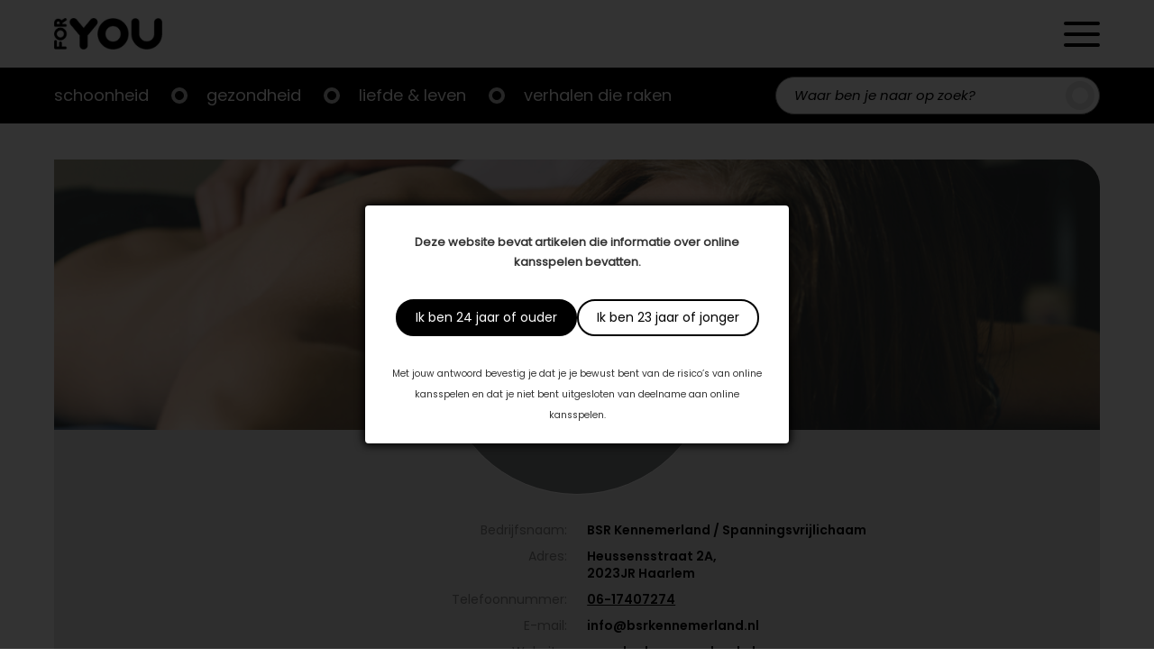

--- FILE ---
content_type: text/html; charset=utf-8
request_url: https://www.google.com/recaptcha/api2/aframe
body_size: 267
content:
<!DOCTYPE HTML><html><head><meta http-equiv="content-type" content="text/html; charset=UTF-8"></head><body><script nonce="_YyDG5gH37DoLznaxNAztg">/** Anti-fraud and anti-abuse applications only. See google.com/recaptcha */ try{var clients={'sodar':'https://pagead2.googlesyndication.com/pagead/sodar?'};window.addEventListener("message",function(a){try{if(a.source===window.parent){var b=JSON.parse(a.data);var c=clients[b['id']];if(c){var d=document.createElement('img');d.src=c+b['params']+'&rc='+(localStorage.getItem("rc::a")?sessionStorage.getItem("rc::b"):"");window.document.body.appendChild(d);sessionStorage.setItem("rc::e",parseInt(sessionStorage.getItem("rc::e")||0)+1);localStorage.setItem("rc::h",'1767269822398');}}}catch(b){}});window.parent.postMessage("_grecaptcha_ready", "*");}catch(b){}</script></body></html>

--- FILE ---
content_type: text/css
request_url: https://foryou.nl/wp-content/themes/best4u/style.css?ver=1.0.0
body_size: 19641
content:
@charset "UTF-8";
/*!
Theme Name: Best4u
Author: Best4u Development
Author URI: https://www.best4u.nl/
Description: Best4u Theme
Version: 1.0.0
Tested up to: 5.6
Requires PHP: 5.6
License: GNU General Public License v2 or later
License URI: LICENSE
!*/
/*--------------------------------------------------------------
>>> TABLE OF CONTENTS:
----------------------------------------------------------------
# Generic
	- Normalize
	- Box sizing
# Base
	- Typography
	- Elements
	- Links
	- Forms
## Layouts
# Components
	- Navigation
	- Posts and pages
	- Comments
	- Widgets
	- Media
	- Captions
	- Galleries
# plugins
	- Jetpack infinite scroll
# Utilities
	- Accessibility
	- Alignments

--------------------------------------------------------------*/
/*--------------------------------------------------------------
# Generic
--------------------------------------------------------------*/
/* Normalize
--------------------------------------------- */
/*! normalize.css v8.0.1 | MIT License | github.com/necolas/normalize.css */
/* Document
	 ========================================================================== */
/**
 * 1. Correct the line height in all browsers.
 * 2. Prevent adjustments of font size after orientation changes in iOS.
 */
html {
  line-height: 1.15;
  -webkit-text-size-adjust: 100%; }

/* Sections
	 ========================================================================== */
/**
 * Remove the margin in all browsers.
 */
body {
  margin: 0; }

/**
 * Render the `main` element consistently in IE.
 */
main {
  display: block; }

/**
 * Correct the font size and margin on `h1` elements within `section` and
 * `article` contexts in Chrome, Firefox, and Safari.
 */
h1 {
  font-size: 2em;
  margin: 0.67em 0; }

/* Grouping content
	 ========================================================================== */
/**
 * 1. Add the correct box sizing in Firefox.
 * 2. Show the overflow in Edge and IE.
 */
hr {
  box-sizing: content-box;
  height: 0;
  overflow: visible; }

/**
 * 1. Correct the inheritance and scaling of font size in all browsers.
 * 2. Correct the odd `em` font sizing in all browsers.
 */
pre {
  font-family: monospace, monospace;
  font-size: 1em; }

/* Text-level semantics
	 ========================================================================== */
/**
 * Remove the gray background on active links in IE 10.
 */
a {
  background-color: transparent; }

/**
 * 1. Remove the bottom border in Chrome 57-
 * 2. Add the correct text decoration in Chrome, Edge, IE, Opera, and Safari.
 */
abbr[title] {
  border-bottom: none;
  text-decoration: underline;
  text-decoration: underline dotted; }

/**
 * Add the correct font weight in Chrome, Edge, and Safari.
 */
b,
strong {
  font-weight: bolder; }

/**
 * 1. Correct the inheritance and scaling of font size in all browsers.
 * 2. Correct the odd `em` font sizing in all browsers.
 */
code,
kbd,
samp {
  font-family: monospace, monospace;
  font-size: 1em; }

/**
 * Add the correct font size in all browsers.
 */
small {
  font-size: 80%; }

/**
 * Prevent `sub` and `sup` elements from affecting the line height in
 * all browsers.
 */
sub,
sup {
  font-size: 75%;
  line-height: 0;
  position: relative;
  vertical-align: baseline; }

sub {
  bottom: -0.25em; }

sup {
  top: -0.5em; }

/* Embedded content
	 ========================================================================== */
/**
 * Remove the border on images inside links in IE 10.
 */
img {
  border-style: none; }

/* Forms
	 ========================================================================== */
/**
 * 1. Change the font styles in all browsers.
 * 2. Remove the margin in Firefox and Safari.
 */
button,
input,
optgroup,
select,
textarea {
  font-family: inherit;
  font-size: 100%;
  margin: 0; }

/**
 * Show the overflow in IE.
 * 1. Show the overflow in Edge.
 */
button,
input {
  overflow: visible; }

/**
 * Remove the inheritance of text transform in Edge, Firefox, and IE.
 * 1. Remove the inheritance of text transform in Firefox.
 */
button,
select {
  text-transform: none; }

/**
 * Correct the inability to style clickable types in iOS and Safari.
 */
button,
[type="button"],
[type="reset"],
[type="submit"] {
  -webkit-appearance: button; }

/**
 * Remove the inner border and padding in Firefox.
 */
button::-moz-focus-inner,
[type="button"]::-moz-focus-inner,
[type="reset"]::-moz-focus-inner,
[type="submit"]::-moz-focus-inner {
  border-style: none;
  padding: 0; }

/**
 * Restore the focus styles unset by the previous rule.
 */
button:-moz-focusring,
[type="button"]:-moz-focusring,
[type="reset"]:-moz-focusring,
[type="submit"]:-moz-focusring {
  outline: 1px dotted ButtonText; }

/**
 * Correct the padding in Firefox.
 */
fieldset {
  padding: 0.35em 0.75em 0.625em; }

/**
 * 1. Correct the text wrapping in Edge and IE.
 * 2. Correct the color inheritance from `fieldset` elements in IE.
 * 3. Remove the padding so developers are not caught out when they zero out
 *		`fieldset` elements in all browsers.
 */
legend {
  box-sizing: border-box;
  color: inherit;
  display: table;
  max-width: 100%;
  padding: 0;
  white-space: normal; }

/**
 * Add the correct vertical alignment in Chrome, Firefox, and Opera.
 */
progress {
  vertical-align: baseline; }

/**
 * Remove the default vertical scrollbar in IE 10+.
 */
textarea {
  overflow: auto; }

/**
 * 1. Add the correct box sizing in IE 10.
 * 2. Remove the padding in IE 10.
 */
[type="checkbox"],
[type="radio"] {
  box-sizing: border-box;
  padding: 0; }

/**
 * Correct the cursor style of increment and decrement buttons in Chrome.
 */
[type="number"]::-webkit-inner-spin-button,
[type="number"]::-webkit-outer-spin-button {
  height: auto; }

/**
 * Correct the odd appearance in Chrome and Safari.
 */
[type="search"] {
  -webkit-appearance: textfield; }

/**
 * Remove the inner padding in Chrome and Safari on macOS.
 */
[type="search"]::-webkit-search-decoration {
  -webkit-appearance: none; }

/**
 * 1. Correct the inability to style clickable types in iOS and Safari.
 * 2. Change font properties to `inherit` in Safari.
 */
::-webkit-file-upload-button {
  -webkit-appearance: button;
  font: inherit; }

/* Interactive
	 ========================================================================== */
/*
 * Add the correct display in Edge, IE 10+, and Firefox.
 */
details {
  display: block; }

/*
 * Add the correct display in all browsers.
 */
summary {
  display: list-item; }

/* Misc
	 ========================================================================== */
/**
 * Add the correct display in IE 10+.
 */
template {
  display: none; }

/**
 * Add the correct display in IE 10.
 */
[hidden] {
  display: none; }

/* Box sizing
--------------------------------------------- */
html {
  box-sizing: border-box; }

/*--------------------------------------------------------------
# Base
--------------------------------------------------------------*/
/* Typography
--------------------------------------------- */
h1,
h2,
h3,
h4,
h5,
h6 {
  clear: both; }

p {
  margin-bottom: 1.5em; }

dfn,
cite,
em,
i {
  font-style: italic; }

blockquote {
  margin: 0 1.5em; }

address {
  margin: 0 0 1.5em; }

pre {
  background: #eee;
  font-family: "Courier 10 Pitch", courier, monospace;
  line-height: 1.6;
  margin-bottom: 1.6em;
  max-width: 100%;
  overflow: auto;
  padding: 1.6em; }

code,
kbd,
tt,
var {
  font-family: monaco, consolas, "Andale Mono", "DejaVu Sans Mono", monospace; }

abbr,
acronym {
  border-bottom: 1px dotted #666;
  cursor: help; }

mark,
ins {
  background: #fff9c0;
  text-decoration: none; }

big {
  font-size: 125%; }

/* Elements
--------------------------------------------- */
body {
  background: #fff; }

hr {
  background-color: #ccc;
  border: 0;
  height: 1px;
  margin-bottom: 1.5em; }

ul,
ol {
  margin: 0 0 1.5em 3em; }

ul {
  list-style: disc; }

ol {
  list-style: decimal; }

li > ul,
li > ol {
  margin-bottom: 0;
  margin-left: 1.5em; }

dt {
  font-weight: 700; }

dd {
  margin: 0 1.5em 1.5em; }

/* Make sure embeds and iframes fit their containers. */
embed,
iframe,
object {
  max-width: 100%; }

img {
  height: auto;
  max-width: 100%; }

figure {
  margin: 1em 0; }

table {
  margin: 0 0 1.5em;
  width: 100%; }

/* Links
--------------------------------------------- */
a {
  color: #4169e1; }

a:visited {
  color: #800080; }

a:hover,
a:focus,
a:active {
  color: #191970; }

a:focus {
  outline: thin dotted; }

a:hover,
a:active {
  outline: 0; }

/* Forms
--------------------------------------------- */
textarea {
  width: 100%; }

/*--------------------------------------------------------------
# Layouts
--------------------------------------------------------------*/
/*--------------------------------------------------------------
# Components
--------------------------------------------------------------*/
/* Navigation
--------------------------------------------- */
.main-navigation ul {
  list-style: none;
  margin: 0;
  padding: 0; }

.main-navigation a {
  display: block;
  text-decoration: none; }

.site-main .comment-navigation,
.site-main
.posts-navigation,
.site-main
.post-navigation {
  margin: 0 0 1.5em; }

.comment-navigation .nav-links,
.posts-navigation .nav-links,
.post-navigation .nav-links {
  display: flex; }

.comment-navigation .nav-previous,
.posts-navigation .nav-previous,
.post-navigation .nav-previous {
  flex: 1 0 50%; }

.comment-navigation .nav-next,
.posts-navigation .nav-next,
.post-navigation .nav-next {
  text-align: end;
  flex: 1 0 50%; }

/* Posts and pages
--------------------------------------------- */
.sticky {
  display: block; }

.updated:not(.published) {
  display: none; }

/* Comments
--------------------------------------------- */
.comment-content a {
  word-wrap: break-word; }

.bypostauthor {
  display: block; }

/* Widgets
--------------------------------------------- */
.widget {
  margin: 0 0 1.5em; }

.widget select {
  max-width: 100%; }

/* Media
--------------------------------------------- */
.page-content .wp-smiley,
.entry-content .wp-smiley,
.comment-content .wp-smiley {
  border: none;
  margin-bottom: 0;
  margin-top: 0;
  padding: 0; }

/* Captions
--------------------------------------------- */
.wp-caption {
  margin-bottom: 1.5em;
  max-width: 100%; }

.wp-caption img[class*="wp-image-"] {
  display: block;
  margin-left: auto;
  margin-right: auto; }

.wp-caption .wp-caption-text {
  margin: 0.8075em 0; }

.wp-caption-text {
  text-align: center; }

/* Galleries
--------------------------------------------- */
.gallery {
  margin-bottom: 1.5em;
  display: grid;
  grid-gap: 1.5em; }

.gallery-item {
  display: inline-block;
  text-align: center;
  width: 100%; }

.gallery-columns-2 {
  grid-template-columns: repeat(2, 1fr); }

.gallery-columns-3 {
  grid-template-columns: repeat(3, 1fr); }

.gallery-columns-4 {
  grid-template-columns: repeat(4, 1fr); }

.gallery-columns-5 {
  grid-template-columns: repeat(5, 1fr); }

.gallery-columns-6 {
  grid-template-columns: repeat(6, 1fr); }

.gallery-columns-7 {
  grid-template-columns: repeat(7, 1fr); }

.gallery-columns-8 {
  grid-template-columns: repeat(8, 1fr); }

.gallery-columns-9 {
  grid-template-columns: repeat(9, 1fr); }

.gallery-caption {
  display: block; }

/*--------------------------------------------------------------
# Plugins
--------------------------------------------------------------*/
/* Jetpack infinite scroll
--------------------------------------------- */
/* Hide the Posts Navigation and the Footer when Infinite Scroll is in use. */
.infinite-scroll .posts-navigation,
.infinite-scroll.neverending .site-footer {
  display: none; }

/* Re-display the Theme Footer when Infinite Scroll has reached its end. */
.infinity-end.neverending .site-footer {
  display: block; }

/*--------------------------------------------------------------
# Utilities
--------------------------------------------------------------*/
/* Accessibility
--------------------------------------------- */
/* Text meant only for screen readers. */
.screen-reader-text {
  border: 0;
  clip: rect(1px, 1px, 1px, 1px);
  clip-path: inset(50%);
  height: 1px;
  margin: -1px;
  overflow: hidden;
  padding: 0;
  position: absolute !important;
  width: 1px;
  word-wrap: normal !important; }

.screen-reader-text:focus {
  background-color: #f1f1f1;
  border-radius: 3px;
  box-shadow: 0 0 2px 2px rgba(0, 0, 0, 0.6);
  clip: auto !important;
  clip-path: none;
  color: #21759b;
  display: block;
  font-size: 0.875rem;
  font-weight: 700;
  height: auto;
  left: 5px;
  line-height: normal;
  padding: 15px 23px 14px;
  text-decoration: none;
  top: 5px;
  width: auto;
  z-index: 100000; }

/* Do not show the outline on the skip link target. */
#primary[tabindex="-1"]:focus {
  outline: 0; }

/* Alignments
--------------------------------------------- */
.alignleft {
  /*rtl:ignore*/
  float: left;
  /*rtl:ignore*/
  margin-right: 1.5em;
  margin-bottom: 1.5em; }

.alignright {
  /*rtl:ignore*/
  float: right;
  /*rtl:ignore*/
  margin-left: 1.5em;
  margin-bottom: 1.5em; }

.aligncenter {
  clear: both;
  display: block;
  margin-left: auto;
  margin-right: auto;
  margin-bottom: 1.5em; }

@font-face {
  font-family: "icomoon";
  src: url("assets/fonts/icomoon/icomoon.eot?jrc6a4");
  src: url("assets/fonts/icomoon/icomoon.eot?jrc6a4#iefix") format("embedded-opentype"), url("assets/fonts/icomoon/icomoon.ttf?jrc6a4") format("truetype"), url("assets/fonts/icomoon/icomoon.woff?jrc6a4") format("woff"), url("assets/fonts/icomoon/icomoon.svg?jrc6a4#icomoon") format("svg");
  font-weight: normal;
  font-style: normal;
  font-display: block; }
@font-face {
  font-family: "Poppins-Bold";
  src: url("assets/fonts/poppins/Poppins-Bold.eot");
  src: url("assets/fonts/poppins/Poppins-Bold.eot?#iefix") format("embedded-opentype"), url("assets/fonts/poppins/Poppins-Bold.svg#Poppins-Bold") format("svg"), url("assets/fonts/poppins/Poppins-Bold.ttf") format("truetype"), url("assets/fonts/poppins/Poppins-Bold.woff") format("woff"), url("assets/fonts/poppins/Poppins-Bold.woff2") format("woff2");
  font-weight: normal;
  font-style: normal;
  font-display: swap; }
@font-face {
  font-family: "Poppins-BoldItalic";
  src: url("assets/fonts/poppins/Poppins-BoldItalic.eot");
  src: url("assets/fonts/poppins/Poppins-BoldItalic.eot?#iefix") format("embedded-opentype"), url("assets/fonts/poppins/Poppins-BoldItalic.svg#Poppins-BoldItalic") format("svg"), url("assets/fonts/poppins/Poppins-BoldItalic.ttf") format("truetype"), url("assets/fonts/poppins/Poppins-BoldItalic.woff") format("woff"), url("assets/fonts/poppins/Poppins-BoldItalic.woff2") format("woff2");
  font-weight: normal;
  font-style: normal;
  font-display: swap; }
@font-face {
  font-family: "Poppins-Italic";
  src: url("assets/fonts/poppins/Poppins-Italic.eot");
  src: url("assets/fonts/poppins/Poppins-Italic.eot?#iefix") format("embedded-opentype"), url("assets/fonts/poppins/Poppins-Italic.svg#Poppins-Italic") format("svg"), url("assets/fonts/poppins/Poppins-Italic.ttf") format("truetype"), url("assets/fonts/poppins/Poppins-Italic.woff") format("woff"), url("assets/fonts/poppins/Poppins-Italic.woff2") format("woff2");
  font-weight: normal;
  font-style: normal;
  font-display: swap; }
@font-face {
  font-family: "Poppins-Regular";
  src: url("assets/fonts/poppins/Poppins-Regular.eot");
  src: url("assets/fonts/poppins/Poppins-Regular.eot?#iefix") format("embedded-opentype"), url("assets/fonts/poppins/Poppins-Regular.svg#Poppins-Regular") format("svg"), url("assets/fonts/poppins/Poppins-Regular.ttf") format("truetype"), url("assets/fonts/poppins/Poppins-Regular.woff") format("woff"), url("assets/fonts/poppins/Poppins-Regular.woff2") format("woff2");
  font-weight: normal;
  font-style: normal;
  font-display: swap; }
@font-face {
  font-family: "Poppins-SemiBold";
  src: url("assets/fonts/poppins/Poppins-SemiBold.eot");
  src: url("assets/fonts/poppins/Poppins-SemiBold.eot?#iefix") format("embedded-opentype"), url("assets/fonts/poppins/Poppins-SemiBold.svg#Poppins-SemiBold") format("svg"), url("assets/fonts/poppins/Poppins-SemiBold.ttf") format("truetype"), url("assets/fonts/poppins/Poppins-SemiBold.woff") format("woff"), url("assets/fonts/poppins/Poppins-SemiBold.woff2") format("woff2");
  font-weight: normal;
  font-style: normal;
  font-display: swap; }
.container.inner {
  -moz-box-sizing: border-box;
  -ms-box-sizing: border-box;
  -o-box-sizing: border-box;
  -webkit-box-sizing: border-box;
  box-sizing: border-box;
  margin-left: auto;
  margin-right: auto;
  max-width: 1200px;
  padding-left: 10px;
  padding-right: 10px;
  width: 100%; }

@media only screen and (min-width: 320px) {
  .container.inner {
    padding-left: 15px;
    padding-right: 15px; } }
@media only screen and (min-width: 768px) {
  .container.inner {
    padding-left: 20px;
    padding-right: 20px; } }
body {
  color: #000000;
  font-family: "Poppins-Regular";
  font-size: 14px;
  font-style: normal;
  font-weight: 400;
  letter-spacing: 0;
  line-height: 1.4; }
  body.underlaid {
    overflow: hidden;
    position: relative; }
    body.underlaid::after {
      opacity: 0.6;
      background: #000000;
      bottom: 0;
      content: '';
      left: 0;
      position: absolute;
      right: 0;
      top: 0;
      z-index: 1; }

#page {
  display: -moz-flexbox;
  display: -ms-flexbox;
  display: -o-flexbox;
  display: -webkit-flex;
  display: flex;
  -moz-flex-direction: column;
  -ms-flex-direction: column;
  -o-flex-direction: column;
  -webkit-flex-direction: column;
  flex-direction: column;
  min-height: 100vh; }

a {
  color: #000000;
  text-decoration: none; }
  a:visited {
    color: #000000; }
  a:hover, a:focus, a:active {
    color: #000000;
    outline: none;
    text-decoration: none; }

input[type="text"],
input[type="email"],
input[type="url"],
input[type="password"],
input[type="search"],
input[type="number"],
input[type="tel"],
input[type="range"],
input[type="date"],
input[type="month"],
input[type="week"],
input[type="time"],
input[type="datetime"],
input[type="datetime-local"],
input[type="color"],
select,
textarea {
  -moz-border-radius: 40px;
  -ms-border-radius: 40px;
  -o-border-radius: 40px;
  -webkit-border-radius: 40px;
  border-radius: 40px;
  -moz-box-sizing: border-box;
  -ms-box-sizing: border-box;
  -o-box-sizing: border-box;
  -webkit-box-sizing: border-box;
  box-sizing: border-box;
  background: #ffffff;
  border: 1px solid #808080;
  color: #000000;
  font-family: "Poppins-Italic";
  font-size: 14px;
  line-height: 40px;
  padding: 0 20px; }
  input[type="text"]::-webkit-input-placeholder,
  input[type="email"]::-webkit-input-placeholder,
  input[type="url"]::-webkit-input-placeholder,
  input[type="password"]::-webkit-input-placeholder,
  input[type="search"]::-webkit-input-placeholder,
  input[type="number"]::-webkit-input-placeholder,
  input[type="tel"]::-webkit-input-placeholder,
  input[type="range"]::-webkit-input-placeholder,
  input[type="date"]::-webkit-input-placeholder,
  input[type="month"]::-webkit-input-placeholder,
  input[type="week"]::-webkit-input-placeholder,
  input[type="time"]::-webkit-input-placeholder,
  input[type="datetime"]::-webkit-input-placeholder,
  input[type="datetime-local"]::-webkit-input-placeholder,
  input[type="color"]::-webkit-input-placeholder,
  select::-webkit-input-placeholder,
  textarea::-webkit-input-placeholder {
    color: #000000; }
  input[type="text"]::-moz-placeholder,
  input[type="email"]::-moz-placeholder,
  input[type="url"]::-moz-placeholder,
  input[type="password"]::-moz-placeholder,
  input[type="search"]::-moz-placeholder,
  input[type="number"]::-moz-placeholder,
  input[type="tel"]::-moz-placeholder,
  input[type="range"]::-moz-placeholder,
  input[type="date"]::-moz-placeholder,
  input[type="month"]::-moz-placeholder,
  input[type="week"]::-moz-placeholder,
  input[type="time"]::-moz-placeholder,
  input[type="datetime"]::-moz-placeholder,
  input[type="datetime-local"]::-moz-placeholder,
  input[type="color"]::-moz-placeholder,
  select::-moz-placeholder,
  textarea::-moz-placeholder {
    color: #000000; }
  input[type="text"]:-ms-input-placeholder,
  input[type="email"]:-ms-input-placeholder,
  input[type="url"]:-ms-input-placeholder,
  input[type="password"]:-ms-input-placeholder,
  input[type="search"]:-ms-input-placeholder,
  input[type="number"]:-ms-input-placeholder,
  input[type="tel"]:-ms-input-placeholder,
  input[type="range"]:-ms-input-placeholder,
  input[type="date"]:-ms-input-placeholder,
  input[type="month"]:-ms-input-placeholder,
  input[type="week"]:-ms-input-placeholder,
  input[type="time"]:-ms-input-placeholder,
  input[type="datetime"]:-ms-input-placeholder,
  input[type="datetime-local"]:-ms-input-placeholder,
  input[type="color"]:-ms-input-placeholder,
  select:-ms-input-placeholder,
  textarea:-ms-input-placeholder {
    color: #000000; }
  input[type="text"]:-moz-placeholder,
  input[type="email"]:-moz-placeholder,
  input[type="url"]:-moz-placeholder,
  input[type="password"]:-moz-placeholder,
  input[type="search"]:-moz-placeholder,
  input[type="number"]:-moz-placeholder,
  input[type="tel"]:-moz-placeholder,
  input[type="range"]:-moz-placeholder,
  input[type="date"]:-moz-placeholder,
  input[type="month"]:-moz-placeholder,
  input[type="week"]:-moz-placeholder,
  input[type="time"]:-moz-placeholder,
  input[type="datetime"]:-moz-placeholder,
  input[type="datetime-local"]:-moz-placeholder,
  input[type="color"]:-moz-placeholder,
  select:-moz-placeholder,
  textarea:-moz-placeholder {
    color: #000000; }

input[type="text"],
input[type="email"],
input[type="url"],
input[type="password"],
input[type="search"],
input[type="number"],
input[type="tel"],
input[type="range"],
input[type="date"],
input[type="month"],
input[type="week"],
input[type="time"],
input[type="datetime"],
input[type="datetime-local"],
input[type="color"],
textarea {
  -moz-appearance: none;
  -ms-appearance: none;
  -o-appearance: none;
  -webkit-appearance: none;
  appearance: none; }

input[type="text"]:focus,
input[type="email"]:focus,
input[type="url"]:focus,
input[type="password"]:focus,
input[type="search"]:focus,
input[type="number"]:focus,
input[type="tel"]:focus,
input[type="range"]:focus,
input[type="date"]:focus,
input[type="month"]:focus,
input[type="week"]:focus,
input[type="time"]:focus,
input[type="datetime"]:focus,
input[type="datetime-local"]:focus,
input[type="color"]:focus,
select:focus,
textarea:focus {
  outline: none; }

button,
input[type="button"],
input[type="reset"],
input[type="submit"] {
  -moz-border-radius: 40px;
  -ms-border-radius: 40px;
  -o-border-radius: 40px;
  -webkit-border-radius: 40px;
  border-radius: 40px;
  -moz-box-sizing: border-box;
  -ms-box-sizing: border-box;
  -o-box-sizing: border-box;
  -webkit-box-sizing: border-box;
  box-sizing: border-box;
  background: #000000;
  border: 1px solid #000000;
  color: #ffffff;
  font-family: "Poppins-Regular";
  font-size: 14px;
  line-height: 40px;
  padding: 0 20px; }

button:active,
button:focus,
input[type="button"]:active,
input[type="button"]:focus,
input[type="reset"]:active,
input[type="reset"]:focus,
input[type="submit"]:active,
input[type="submit"]:focus {
  outline: none; }

.site-main {
  min-height: 300px;
  padding: 20px 0; }

.page-header {
  margin: 0 0 15px; }
  .page-header .page-title {
    color: #000000;
    font-family: "Poppins-SemiBold";
    font-size: 20px;
    line-height: 1.2;
    margin: 0; }

.page-content p {
  margin: 0 0 20px; }

@media only screen and (min-width: 320px) {
  .page-header .page-title {
    font-size: 24px; } }
@media only screen and (min-width: 481px) {
  .page-header {
    margin: 0 0 20px; }
    .page-header .page-title {
      font-size: 26px; } }
@media only screen and (min-width: 992px) {
  .page-header {
    margin: 0 0 25px; }
    .page-header .page-title {
      font-size: 28px; } }
@media only screen and (min-width: 1200px) {
  .page-header .page-title {
    font-size: 30px; } }
.site-header.fixed {
  -moz-box-shadow: 0 2px 8px 0 rgba(0, 0, 0, 0.1);
  -ms-box-shadow: 0 2px 8px 0 rgba(0, 0, 0, 0.1);
  -o-box-shadow: 0 2px 8px 0 rgba(0, 0, 0, 0.1);
  -webkit-box-shadow: 0 2px 8px 0 rgba(0, 0, 0, 0.1);
  box-shadow: 0 2px 8px 0 rgba(0, 0, 0, 0.1);
  display: block;
  left: 0;
  position: fixed;
  top: 0;
  width: 100%;
  z-index: 99; }

.header-wrapper {
  background: #ffffff; }

.header-content {
  display: -moz-flexbox;
  display: -ms-flexbox;
  display: -o-flexbox;
  display: -webkit-flex;
  display: flex;
  -moz-justify-content: space-between;
  -ms-justify-content: space-between;
  -o-justify-content: space-between;
  -webkit-justify-content: space-between;
  justify-content: space-between;
  padding-bottom: 15px;
  padding-top: 15px; }
  .header-content .header-icons {
    display: -moz-flexbox;
    display: -ms-flexbox;
    display: -o-flexbox;
    display: -webkit-flex;
    display: flex;
    -moz-justify-content: space-between;
    -ms-justify-content: space-between;
    -o-justify-content: space-between;
    -webkit-justify-content: space-between;
    justify-content: space-between;
    width: 100px; }

.custom-logo-link {
  display: block;
  max-width: 100px; }
  .custom-logo-link img {
    image-rendering: crisp-edges;
    image-rendering: -moz-crisp-edges;
    image-rendering: -o-crisp-edges;
    image-rendering: -webkit-optimize-contrast;
    -ms-interpolation-mode: nearest-neighbor;
    display: block; }

@media only screen and (min-width: 640px) {
  .header-content .header-icons {
    -moz-justify-content: flex-end;
    -ms-justify-content: flex-end;
    -o-justify-content: flex-end;
    -webkit-justify-content: flex-end;
    justify-content: flex-end; } }
@media only screen and (min-width: 768px) {
  .custom-logo-link {
    max-width: 120px; } }
@media only screen and (min-width: 992px) {
  .header-content {
    padding-bottom: 20px;
    padding-top: 20px; } }
.main-navigation-wrapper {
  border-top: 5px solid #000000; }

.secondary-menu-toggle {
  cursor: pointer;
  display: block;
  margin: 3px 0 2px;
  position: relative;
  width: 40px;
  z-index: 10; }
  .secondary-menu-toggle:before {
    -moz-border-radius: 8px;
    -ms-border-radius: 8px;
    -o-border-radius: 8px;
    -webkit-border-radius: 8px;
    border-radius: 8px;
    -moz-transform: translateX(0) translateY(0) rotate(0);
    -ms-transform: translateX(0) translateY(0) rotate(0);
    -o-transform: translateX(0) translateY(0) rotate(0);
    -webkit-transform: translateX(0) translateY(0) rotate(0);
    transform: translateX(0) translateY(0) rotate(0);
    -moz-transition: all 0.3s ease-in-out;
    -ms-transition: all 0.3s ease-in-out;
    -o-transition: all 0.3s ease-in-out;
    -webkit-transition: all 0.3s ease-in-out;
    transition: all 0.3s ease-in-out;
    background: #000000;
    content: '';
    display: block;
    height: 4px;
    left: 0;
    position: absolute;
    top: 0;
    width: 100%; }
  .secondary-menu-toggle span {
    -moz-border-radius: 8px;
    -ms-border-radius: 8px;
    -o-border-radius: 8px;
    -webkit-border-radius: 8px;
    border-radius: 8px;
    opacity: 1;
    -moz-transition: all 0.3s ease-in-out;
    -ms-transition: all 0.3s ease-in-out;
    -o-transition: all 0.3s ease-in-out;
    -webkit-transition: all 0.3s ease-in-out;
    transition: all 0.3s ease-in-out;
    background: #000000;
    display: block;
    font-size: 0;
    height: 4px;
    margin: 10px 0;
    width: 100%; }
  .secondary-menu-toggle:after {
    -moz-border-radius: 8px;
    -ms-border-radius: 8px;
    -o-border-radius: 8px;
    -webkit-border-radius: 8px;
    border-radius: 8px;
    -moz-transform: translateX(0) translateY(0) rotate(0);
    -ms-transform: translateX(0) translateY(0) rotate(0);
    -o-transform: translateX(0) translateY(0) rotate(0);
    -webkit-transform: translateX(0) translateY(0) rotate(0);
    transform: translateX(0) translateY(0) rotate(0);
    -moz-transition: all 0.3s ease-in-out;
    -ms-transition: all 0.3s ease-in-out;
    -o-transition: all 0.3s ease-in-out;
    -webkit-transition: all 0.3s ease-in-out;
    transition: all 0.3s ease-in-out;
    background: #000000;
    bottom: 0;
    content: '';
    display: block;
    height: 4px;
    left: 0;
    position: absolute;
    width: 100%; }
  .secondary-menu-toggle.active:before {
    -moz-transform: translateX(-50%) translateY(-50%) rotate(-45deg);
    -ms-transform: translateX(-50%) translateY(-50%) rotate(-45deg);
    -o-transform: translateX(-50%) translateY(-50%) rotate(-45deg);
    -webkit-transform: translateX(-50%) translateY(-50%) rotate(-45deg);
    transform: translateX(-50%) translateY(-50%) rotate(-45deg);
    left: 50%;
    top: 50%; }
  .secondary-menu-toggle.active span {
    opacity: 0; }
  .secondary-menu-toggle.active:after {
    -moz-transform: translateX(-50%) translateY(-50%) rotate(45deg);
    -ms-transform: translateX(-50%) translateY(-50%) rotate(45deg);
    -o-transform: translateX(-50%) translateY(-50%) rotate(45deg);
    -webkit-transform: translateX(-50%) translateY(-50%) rotate(45deg);
    transform: translateX(-50%) translateY(-50%) rotate(45deg);
    left: 50%;
    top: 50%; }

.secondary-navigation {
  display: -moz-flexbox;
  display: -ms-flexbox;
  display: -o-flexbox;
  display: -webkit-flex;
  display: flex;
  -moz-flex-direction: column;
  -ms-flex-direction: column;
  -o-flex-direction: column;
  -webkit-flex-direction: column;
  flex-direction: column;
  -moz-box-sizing: border-box;
  -ms-box-sizing: border-box;
  -o-box-sizing: border-box;
  -webkit-box-sizing: border-box;
  box-sizing: border-box;
  -moz-transition: right 0.3s ease-in-out;
  -ms-transition: right 0.3s ease-in-out;
  -o-transition: right 0.3s ease-in-out;
  -webkit-transition: right 0.3s ease-in-out;
  transition: right 0.3s ease-in-out;
  background: #ffffff;
  height: 100%;
  max-width: 375px;
  padding: 16px 15px;
  position: fixed;
  right: -100%;
  top: 0;
  width: 100%;
  z-index: 9; }
  .secondary-navigation.active {
    right: 0; }
  .secondary-navigation .secondary-navigation-logo {
    float: left;
    margin: 0 0 30px; }
  .secondary-navigation .menu-top-menu-container {
    background: #333333;
    color: white;
    margin: 0 -15px 10px; }
    .secondary-navigation .menu-top-menu-container #top-menu {
      margin: 0;
      padding: 15px; }
      .secondary-navigation .menu-top-menu-container #top-menu li.menu-item {
        list-style: none;
        margin: 0;
        padding: 5px 0; }
        .secondary-navigation .menu-top-menu-container #top-menu li.menu-item a {
          display: inline-block;
          color: #ffffff;
          margin: 0 10px;
          font-size: 15px; }
          .secondary-navigation .menu-top-menu-container #top-menu li.menu-item a:hover {
            text-decoration: underline; }
      .secondary-navigation .menu-top-menu-container #top-menu > li.menu-item:before {
        content: "";
        width: 8px;
        height: 8px;
        border: 4px solid #bfbfbf;
        border-radius: 50%;
        display: inline-block;
        margin-right: 4px;
        vertical-align: middle; }
      .secondary-navigation .menu-top-menu-container #top-menu .sub-menu {
        margin: 5px 0 0; }
  .secondary-navigation .close {
    cursor: pointer;
    display: none;
    height: 40px;
    position: absolute;
    right: 20px;
    width: 40px;
    top: 20px; }
    .secondary-navigation .close:before {
      -moz-border-radius: 8px;
      -ms-border-radius: 8px;
      -o-border-radius: 8px;
      -webkit-border-radius: 8px;
      border-radius: 8px;
      -moz-transform: translateX(-50%) translateY(-50%) rotate(-45deg);
      -ms-transform: translateX(-50%) translateY(-50%) rotate(-45deg);
      -o-transform: translateX(-50%) translateY(-50%) rotate(-45deg);
      -webkit-transform: translateX(-50%) translateY(-50%) rotate(-45deg);
      transform: translateX(-50%) translateY(-50%) rotate(-45deg);
      -moz-transition: all 0.3s ease-in-out;
      -ms-transition: all 0.3s ease-in-out;
      -o-transition: all 0.3s ease-in-out;
      -webkit-transition: all 0.3s ease-in-out;
      transition: all 0.3s ease-in-out;
      background: #000000;
      content: '';
      display: block;
      height: 4px;
      left: 50%;
      position: absolute;
      top: 50%;
      width: 100%; }
    .secondary-navigation .close span {
      display: none; }
    .secondary-navigation .close:after {
      -moz-border-radius: 8px;
      -ms-border-radius: 8px;
      -o-border-radius: 8px;
      -webkit-border-radius: 8px;
      border-radius: 8px;
      -moz-transform: translateX(-50%) translateY(-50%) rotate(45deg);
      -ms-transform: translateX(-50%) translateY(-50%) rotate(45deg);
      -o-transform: translateX(-50%) translateY(-50%) rotate(45deg);
      -webkit-transform: translateX(-50%) translateY(-50%) rotate(45deg);
      transform: translateX(-50%) translateY(-50%) rotate(45deg);
      -moz-transition: all 0.3s ease-in-out;
      -ms-transition: all 0.3s ease-in-out;
      -o-transition: all 0.3s ease-in-out;
      -webkit-transition: all 0.3s ease-in-out;
      transition: all 0.3s ease-in-out;
      background: #000000;
      bottom: 0;
      content: '';
      display: block;
      height: 4px;
      left: 50%;
      position: absolute;
      top: 50%;
      width: 100%; }

#secondary-menu {
  list-style: none;
  margin: 0;
  overflow-y: auto;
  padding: 0; }
  #secondary-menu li {
    border-top: 1px solid #bfbfbf;
    display: block; }
    #secondary-menu li:first-child {
      border: 0; }
    #secondary-menu li a {
      color: #000000;
      display: inline-block;
      font-size: 16px;
      padding: 10px 0;
      text-decoration: none;
      text-transform: lowercase; }

.main-navigation-content {
  position: relative; }

.navigation-bar-mobile {
  -moz-justify-content: space-between;
  -ms-justify-content: space-between;
  -o-justify-content: space-between;
  -webkit-justify-content: space-between;
  justify-content: space-between;
  -moz-flex-wrap: wrap;
  -ms-flex-wrap: wrap;
  -o-flex-wrap: wrap;
  -webkit-flex-wrap: wrap;
  flex-wrap: wrap;
  -moz-box-sizing: border-box;
  -ms-box-sizing: border-box;
  -o-box-sizing: border-box;
  -webkit-box-sizing: border-box;
  box-sizing: border-box;
  background: #000000;
  padding-bottom: 10px;
  padding-top: 10px;
  display: none; }

/*.main-menu-toggle {
    cursor: pointer;
    display: block;
    margin: 1px 0;
    position: relative;
    width: 40px;

    &:before {
        @include border-radius(8px);
        @include transform__translate-x-y-rotate(0, 0, 0);
        @include transition(all, .3s, ease-in-out);
        background: $color__gainsboro2;
        content: '';
        display: block;
        height: 4px;
        left: 0;
        position: absolute;
        top: 0;
        width: 100%;
    }

    span {
        @include border-radius(8px);
        @include opacity(1);
        @include transition(all, .3s, ease-in-out);
        background: $color__gainsboro2;
        display: block;
        font-size: 0;
        height: 4px;
        margin: 10px 0;
        width: 100%;
    }

    &:after {
        @include border-radius(8px);
        @include transform__translate-x-y-rotate(0, 0, 0);
        @include transition(all, .3s, ease-in-out);
        background: $color__gainsboro2;
        bottom: 0;
        content: '';
        display: block;
        height: 4px;
        left: 0;
        position: absolute;
        width: 100%;
    }

    &.active {
        &:before {
            @include transform__translate-x-y-rotate(-50%, -50%, -45deg);
            left: 50%;
            top: 50%;
        }

        span {
            @include opacity(0);
        }

        &:after {
            @include transform__translate-x-y-rotate(-50%, -50%, 45deg);
            left: 50%;
            top: 50%;
        }
    }
}*/
.main-navigation {
  -moz-box-sizing: border-box;
  -ms-box-sizing: border-box;
  -o-box-sizing: border-box;
  -webkit-box-sizing: border-box;
  box-sizing: border-box;
  background: #000000;
  border-top: 1px solid #ffffff;
  display: none;
  left: 0;
  padding: 10px;
  position: absolute;
  top: 46px;
  width: 100%;
  z-index: 2; }
  .main-navigation ul.menu li {
    display: block;
    margin: 7px 0 0; }
    .main-navigation ul.menu li:first-child {
      margin: 0; }
    .main-navigation ul.menu li a {
      color: #ffffff;
      display: inline-block;
      font-size: 14px;
      line-height: 1.8;
      text-transform: lowercase; }
  .main-navigation ul.menu .sub-menu {
    margin: 10px 0 0 18px; }

@media only screen and (min-width: 320px) {
  .main-navigation {
    padding: 10px 15px; }
    .main-navigation ul.menu li a {
      font-size: 15px; } }
@media only screen and (min-width: 481px) {
  .main-navigation {
    padding: 15px; } }
@media only screen and (min-width: 640px) {
  .main-navigation-wrapper {
    border-top: none; }

  .navigation-bar-mobile {
    padding-bottom: 0;
    padding-top: 0;
    display: -moz-flexbox;
    display: -ms-flexbox;
    display: -o-flexbox;
    display: -webkit-flex;
    display: flex; }

  .main-menu-toggle {
    display: none; }

  .secondary-navigation .menu-top-menu-container {
    display: none; }

  .main-navigation {
    background: none;
    border-top: 0;
    display: block !important;
    left: auto;
    margin-right: 20px;
    padding: 0;
    position: relative;
    top: auto;
    width: auto; }
    .main-navigation ul.menu {
      font-size: 0; }
      .main-navigation ul.menu li a {
        display: block;
        line-height: 1.8; }
      .main-navigation ul.menu .sub-menu {
        background: #000000;
        border-top: 1px solid #ffffff;
        left: -9999px;
        margin: 0;
        padding: 10px 20px;
        position: absolute;
        top: 100%;
        width: 150px; }
      .main-navigation ul.menu > li {
        display: inline-block;
        margin: 0 0 0 15px;
        padding: 0 0 0 29px;
        position: relative; }
        .main-navigation ul.menu > li::before {
          -moz-border-radius: 100%;
          -ms-border-radius: 100%;
          -o-border-radius: 100%;
          -webkit-border-radius: 100%;
          border-radius: 100%;
          -moz-box-sizing: border-box;
          -ms-box-sizing: border-box;
          -o-box-sizing: border-box;
          -webkit-box-sizing: border-box;
          box-sizing: border-box;
          -moz-transform: translateY(-50%);
          -ms-transform: translateY(-50%);
          -o-transform: translateY(-50%);
          -webkit-transform: translateY(-50%);
          transform: translateY(-50%);
          border: 3px solid #bfbfbf;
          content: '';
          display: block;
          height: 14px;
          left: 0;
          position: absolute;
          top: 50%;
          width: 14px; }
        .main-navigation ul.menu > li:first-child {
          margin: 0;
          padding: 0; }
          .main-navigation ul.menu > li:first-child::before {
            display: none; }
        .main-navigation ul.menu > li > a {
          padding: 12px 0; }
        .main-navigation ul.menu > li:hover > .sub-menu {
          left: 12px; } }
@media only screen and (min-width: 768px) {
  .secondary-menu-toggle {
    margin: 3.5px 0; }
    .secondary-menu-toggle span {
      margin: 12px 0; }

  .secondary-navigation {
    padding: 16px 20px; } }
@media only screen and (min-width: 992px) {
  .secondary-navigation {
    padding: 22px 20px; }

  .main-navigation-wrapper {
    background: #000000; }

  .main-navigation ul.menu li a {
    font-size: 16px; }
  .main-navigation ul.menu .sub-menu {
    width: 200px; }
  .main-navigation ul.menu > li > a {
    padding: 17px 0; } }
@media only screen and (min-width: 1200px) {
  .secondary-menu-toggle {
    z-index: 1; }

  .secondary-navigation .close {
    display: block; }

  .main-navigation ul.menu li a {
    font-size: 18px; }
  .main-navigation ul.menu > li > a {
    padding: 15px 0; } }
@media only screen and (min-width: 1200px) {
  .main-navigation ul.menu > li {
    margin: 0 0 0 25px;
    padding: 0 0 0 39px; }
    .main-navigation ul.menu > li::before {
      border: 4px solid #bfbfbf;
      height: 18px;
      width: 18px; }
    .main-navigation ul.menu > li:hover > .sub-menu {
      left: 20px; } }
.search-toggle {
  cursor: pointer;
  display: none;
  height: 26px;
  position: relative;
  width: 26px; }
  .search-toggle span {
    font-size: 0; }
  .search-toggle::before {
    color: #d9d9d9;
    content: "";
    font-family: "icomoon";
    font-size: 26px;
    font-weight: 400;
    line-height: 1;
    position: absolute;
    right: 0;
    top: 0; }
  .search-toggle.search-header-toggle {
    display: block; }
    .search-toggle.search-header-toggle::before {
      color: #000000;
      top: 2px; }

.header-search {
  -moz-box-sizing: border-box;
  -ms-box-sizing: border-box;
  -o-box-sizing: border-box;
  -webkit-box-sizing: border-box;
  box-sizing: border-box;
  background: #e6e6e6;
  display: none;
  margin-left: auto;
  margin-right: auto;
  padding: 15px 10px;
  width: 100%; }
  .header-search .search-form {
    position: relative; }
    .header-search .search-form input[type="search"] {
      display: block;
      font-size: 13px;
      padding: 0 50px 0 20px;
      width: 100%; }
    .header-search .search-form .search-submit {
      display: block;
      position: absolute;
      right: 6px;
      top: 5px; }
      .header-search .search-form .search-submit input[type="submit"] {
        -moz-border-radius: 100%;
        -ms-border-radius: 100%;
        -o-border-radius: 100%;
        -webkit-border-radius: 100%;
        border-radius: 100%;
        background: none;
        border: 7px solid #e6e6e6;
        cursor: pointer;
        font-size: 0;
        height: 32px;
        line-height: normal;
        padding: 0;
        width: 32px; }

@media only screen and (min-width: 320px) {
  .header-search {
    padding: 15px; }
    .header-search .search-form input[type="search"] {
      font-size: 14px; } }
@media only screen and (min-width: 481px) {
  .header-search {
    padding: 15px 30px; }
    .header-search .search-form input[type="search"] {
      font-size: 15px; } }
@media only screen and (min-width: 640px) {
  .search-toggle {
    margin: 12.5px 0;
    display: block; }
    .search-toggle.search-header-toggle {
      display: none; } }
@media only screen and (min-width: 768px) {
  .header-search {
    padding: 15px 20px; }
    .header-search .search-form {
      display: -moz-flexbox;
      display: -ms-flexbox;
      display: -o-flexbox;
      display: -webkit-flex;
      display: flex;
      -moz-justify-content: flex-end;
      -ms-justify-content: flex-end;
      -o-justify-content: flex-end;
      -webkit-justify-content: flex-end;
      justify-content: flex-end; }
      .header-search .search-form input[type="search"] {
        width: 400px; } }
@media only screen and (min-width: 992px) {
  .search-toggle {
    display: none; }

  .header-search {
    background: none;
    display: block !important;
    margin: 10px 0;
    padding: 0;
    width: auto; }
    .header-search .search-form {
      display: block; }
      .header-search .search-form input[type="search"] {
        width: 300px; } }
@media only screen and (min-width: 1200px) {
  .header-search .search-form input[type="search"] {
    width: 360px; } }
.site-footer {
  background: #000000;
  color: #ffffff; }
  .site-footer .footer-columns {
    display: -moz-flexbox;
    display: -ms-flexbox;
    display: -o-flexbox;
    display: -webkit-flex;
    display: flex;
    -moz-justify-content: space-between;
    -ms-justify-content: space-between;
    -o-justify-content: space-between;
    -webkit-justify-content: space-between;
    justify-content: space-between; }
    .site-footer .footer-columns .f-col-title {
      display: block;
      font-size: 22px;
      font-weight: 700;
      line-height: 1.2;
      margin: 0 0 15px; }
    .site-footer .footer-columns .subcategories {
      width: 70%; }
      .site-footer .footer-columns .subcategories ul {
        margin: 0;
        padding: 0;
        display: -moz-flexbox;
        display: -ms-flexbox;
        display: -o-flexbox;
        display: -webkit-flex;
        display: flex;
        flex-flow: wrap; }
        .site-footer .footer-columns .subcategories ul li {
          list-style: none;
          border: 1px solid #ffffff;
          margin: 0 20px 10px 0;
          -moz-border-radius: 20px;
          -ms-border-radius: 20px;
          -o-border-radius: 20px;
          -webkit-border-radius: 20px;
          border-radius: 20px; }
          .site-footer .footer-columns .subcategories ul li a {
            color: #ffffff;
            padding: 0 20px;
            line-height: 1.8; }
    .site-footer .footer-columns .right-column {
      width: 25%; }
      .site-footer .footer-columns .right-column .right-column-block {
        margin-bottom: 30px; }
      .site-footer .footer-columns .right-column p {
        margin: 0 0 10px; }
        .site-footer .footer-columns .right-column p a {
          color: #ffffff;
          text-decoration: underline; }
          .site-footer .footer-columns .right-column p a:hover {
            color: #d92a7f;
            text-decoration: none; }
      .site-footer .footer-columns .right-column .social-media .label {
        display: none; }
      .site-footer .footer-columns .right-column .social-media ul li a {
        font-size: 0; }

.footer-wrapper {
  display: block;
  overflow: hidden;
  padding-bottom: 25px;
  padding-top: 35px; }

@media only screen and (max-width: 991px) {
  .site-footer .footer-columns .right-column, .site-footer .footer-columns .subcategories {
    width: 47%; }
    .site-footer .footer-columns .right-column .f-col-title, .site-footer .footer-columns .subcategories .f-col-title {
      font-size: 20px; }
  .site-footer .footer-columns .right-column-block.f-col-2 {
    text-align: center;
    margin-top: 50px; } }
@media only screen and (max-width: 767px) {
  .site-footer .footer-columns {
    -moz-flex-direction: column;
    -ms-flex-direction: column;
    -o-flex-direction: column;
    -webkit-flex-direction: column;
    flex-direction: column; }
    .site-footer .footer-columns .right-column, .site-footer .footer-columns .subcategories {
      width: auto; }
    .site-footer .footer-columns .subcategories {
      margin-bottom: 30px; } }
@media only screen and (max-width: 319px) {
  .footer-column .f-col-title {
    font-size: 19px; } }
.instagram-feed-wrapper h2.title {
  -moz-border-radius-bottomright: 50px;
  -moz-border-radius-topright: 50px;
  -ms-border-bottom-right-radius: 50px;
  -ms-border-top-right-radius: 50px;
  -o-border-bottom-right-radius: 50px;
  -o-border-top-right-radius: 50px;
  -webkit-border-bottom-right-radius: 50px;
  -webkit-border-top-right-radius: 50px;
  border-bottom-right-radius: 50px;
  border-top-right-radius: 50px;
  -moz-box-sizing: border-box;
  -ms-box-sizing: border-box;
  -o-box-sizing: border-box;
  -webkit-box-sizing: border-box;
  box-sizing: border-box;
  background: #000000;
  color: #ffffff;
  display: inline-block;
  font-family: "Poppins-SemiBold";
  font-size: 14px;
  font-weight: 400;
  margin: 0 0 15px -10px;
  padding: 5px 60px 5px 10px;
  position: relative; }
  .instagram-feed-wrapper h2.title::after {
    -moz-border-radius: 50px;
    -ms-border-radius: 50px;
    -o-border-radius: 50px;
    -webkit-border-radius: 50px;
    border-radius: 50px;
    -moz-box-sizing: border-box;
    -ms-box-sizing: border-box;
    -o-box-sizing: border-box;
    -webkit-box-sizing: border-box;
    box-sizing: border-box;
    -moz-transform: translateY(-50%);
    -ms-transform: translateY(-50%);
    -o-transform: translateY(-50%);
    -webkit-transform: translateY(-50%);
    transform: translateY(-50%);
    border: 5px solid #ffffff;
    content: '';
    display: block;
    height: 20px;
    position: absolute;
    right: 5px;
    top: 50%;
    width: 20px; }
.instagram-feed-wrapper .zoom-instagram .zoom-instagram-widget__items-wrapper .zoom-instagram-widget__items {
  display: block !important; }
.instagram-feed-wrapper .zoom-instagram-widget__items {
  margin: 0;
  padding: 0; }
  .instagram-feed-wrapper .zoom-instagram-widget__items .zoom-instagram-widget__item {
    clear: none !important;
    display: none;
    margin: 0 1px 0 0 !important; }
    .instagram-feed-wrapper .zoom-instagram-widget__items .zoom-instagram-widget__item .zoom-instagram-link {
      height: 100% !important;
      width: 100% !important; }
  .instagram-feed-wrapper .zoom-instagram-widget__items.slick-initialized .zoom-instagram-widget__item {
    display: block; }
  .instagram-feed-wrapper .zoom-instagram-widget__items .slick-dots {
    font-size: 0;
    list-style: none;
    margin: 10px 0 15px;
    padding: 0 10px;
    text-align: center; }
    .instagram-feed-wrapper .zoom-instagram-widget__items .slick-dots li {
      display: inline-block;
      margin: 1px 2px !important; }
      .instagram-feed-wrapper .zoom-instagram-widget__items .slick-dots li button {
        -moz-border-radius: 100%;
        -ms-border-radius: 100%;
        -o-border-radius: 100%;
        -webkit-border-radius: 100%;
        border-radius: 100%;
        background: #ffffff;
        border: 3px solid #bfbfbf;
        font-size: 0;
        height: 12px;
        line-height: 1;
        padding: 0;
        width: 12px; }
      .instagram-feed-wrapper .zoom-instagram-widget__items .slick-dots li.slick-active, .instagram-feed-wrapper .zoom-instagram-widget__items .slick-dots li:hover {
        margin: 0 2px !important; }
        .instagram-feed-wrapper .zoom-instagram-widget__items .slick-dots li.slick-active button, .instagram-feed-wrapper .zoom-instagram-widget__items .slick-dots li:hover button {
          border: 4px solid #000000;
          height: 14px;
          width: 14px; }

@media only screen and (min-width: 320px) {
  .instagram-feed-wrapper h2.title {
    font-size: 16px;
    margin: 0 0 15px -15px;
    padding: 7px 80px 7px 15px; }
    .instagram-feed-wrapper h2.title::after {
      border: 6px solid #ffffff;
      height: 26px;
      right: 6px;
      width: 26px; }
  .instagram-feed-wrapper .zoom-instagram-widget__items .zoom-instagram-widget__item {
    margin: 0 2px 0 0 !important; }
  .instagram-feed-wrapper .zoom-instagram-widget__items .slick-dots {
    margin: 12px 0 18px;
    padding: 0 15px; } }
@media only screen and (min-width: 481px) {
  .instagram-feed-wrapper h2.title {
    min-width: 270px;
    padding: 8px 40px 8px 15px; } }
@media only screen and (min-width: 640px) {
  .instagram-feed-wrapper h2.title {
    min-width: 350px; } }
@media only screen and (min-width: 768px) {
  .instagram-feed-wrapper h2.title {
    font-size: 18px;
    margin: 0 0 15px -20px;
    min-width: 73%;
    padding: 6px 40px 6px 20px; }
    .instagram-feed-wrapper h2.title::after {
      height: 28px;
      right: 7px;
      width: 28px; }
  .instagram-feed-wrapper .zoom-instagram-widget__items {
    margin-bottom: 15px; }
    .instagram-feed-wrapper .zoom-instagram-widget__items .slick-dots {
      display: none !important; } }
@media only screen and (min-width: 992px) {
  .instagram-feed-wrapper h2.title {
    font-size: 20px;
    min-width: calc(((100% - 80px) / 3 * 2) + 40px); } }
@media only screen and (min-width: 1200px) {
  .instagram-feed-wrapper h2.title {
    margin: 0 0 15px; } }
footer .copyright {
  background: #333333; }

.copyright .container.inner {
  padding: 20px 0;
  color: #ffffff; }
  .copyright .container.inner ul {
    display: -moz-flexbox;
    display: -ms-flexbox;
    display: -o-flexbox;
    display: -webkit-flex;
    display: flex;
    -moz-justify-content: center;
    -ms-justify-content: center;
    -o-justify-content: center;
    -webkit-justify-content: center;
    justify-content: center;
    -moz-align-items: center;
    -ms-align-items: center;
    -o-align-items: center;
    -webkit-align-items: center;
    align-items: center;
    list-style: none;
    margin: 0;
    padding: 0; }
    .copyright .container.inner ul li:not(:first-child):before {
      content: "";
      width: 10px;
      height: 10px;
      border: 4px solid #bfbfbf;
      border-radius: 50%;
      display: inline-block;
      margin-right: 4px;
      vertical-align: middle; }
    .copyright .container.inner ul li:first-child {
      margin-right: 15px; }
    .copyright .container.inner ul li a {
      display: inline-block;
      color: #ffffff;
      margin: 0 15px; }
      .copyright .container.inner ul li a:hover {
        text-decoration: underline; }

@media only screen and (max-width: 991px) {
  .copyright .container.inner ul {
    -moz-flex-direction: column;
    -ms-flex-direction: column;
    -o-flex-direction: column;
    -webkit-flex-direction: column;
    flex-direction: column; }
    .copyright .container.inner ul li {
      margin-top: 12px; }
      .copyright .container.inner ul li:not(:first-child):before {
        content: "";
        width: 6px;
        height: 6px;
        border: 4px solid #bfbfbf;
        border-radius: 50%;
        display: inline-block;
        margin-right: 4px; }
      .copyright .container.inner ul li:first-child {
        order: 1; }
      .copyright .container.inner ul li a {
        margin: 0 5px; } }
.social-media .label {
  display: inline-block;
  font-size: 16px;
  font-weight: 700;
  line-height: 1;
  margin: 0 0 10px; }
.social-media ul {
  list-style: none;
  margin: 0;
  padding: 0; }
  .social-media ul li {
    display: inline-block;
    margin: 0 0 0 7px;
    vertical-align: top; }
    .social-media ul li:first-child {
      margin: 0; }
    .social-media ul li a {
      -moz-border-radius: 100%;
      -ms-border-radius: 100%;
      -o-border-radius: 100%;
      -webkit-border-radius: 100%;
      border-radius: 100%;
      background: #ffffff;
      display: block;
      font-size: 0;
      height: 40px;
      position: relative;
      width: 40px; }
      .social-media ul li a:before {
        -moz-transform: translateX(-50%) translateY(-50%);
        -ms-transform: translateX(-50%) translateY(-50%);
        -o-transform: translateX(-50%) translateY(-50%);
        -webkit-transform: translateX(-50%) translateY(-50%);
        transform: translateX(-50%) translateY(-50%);
        color: #000000;
        font-family: "icomoon";
        font-size: 22px;
        left: 50%;
        line-height: 1;
        position: absolute;
        top: 50%; }
    .social-media ul li.fb a:before {
      content: ""; }
    .social-media ul li.insta a:before {
      content: ""; }

dl.share-buttons {
  margin: 0 0 25px;
  position: relative; }
  dl.share-buttons dt {
    display: block;
    font-family: "Poppins-SemiBold";
    font-size: 18px;
    margin: 0 0 5px; }
  dl.share-buttons dd {
    display: block;
    margin: 0; }
    dl.share-buttons dd .at-share-tbx-element .at-share-btn {
      margin: 0 0 0 5px; }
      dl.share-buttons dd .at-share-tbx-element .at-share-btn:first-of-type {
        margin: 0; }

@media only screen and (min-width: 320px) {
  dl.share-buttons {
    margin: 0 0 30px; } }
#primary > .page-content-wrapper {
  margin-bottom: 30px; }

.magazine-top-content {
  display: -moz-flexbox;
  display: -ms-flexbox;
  display: -o-flexbox;
  display: -webkit-flex;
  display: flex;
  -moz-align-items: center;
  -ms-align-items: center;
  -o-align-items: center;
  -webkit-align-items: center;
  align-items: center; }
  .magazine-top-content .latest-magazine-image {
    width: 33%;
    flex-shrink: 0;
    margin-right: 30px; }
  .magazine-top-content .cpt-top-text {
    font-family: "Poppins-SemiBold";
    line-height: 1.7;
    font-size: 16px; }
    .magazine-top-content .cpt-top-text p {
      margin: 0 0 20px; }

.magazine-edition {
  overflow: hidden;
  background: #e6e6e6;
  padding: 30px;
  -moz-border-radius-topright: 30px;
  -ms-border-top-right-radius: 30px;
  -o-border-top-right-radius: 30px;
  -webkit-border-top-right-radius: 30px;
  border-top-right-radius: 30px; }
  .magazine-edition .block-title {
    font-family: "Poppins-SemiBold";
    color: #1a171b;
    font-size: 28px;
    line-height: 1;
    display: inline-block;
    margin: 0 0 12px; }
  .magazine-edition .block-content {
    max-width: 66%;
    border: 1px solid #808080;
    background: #ffffff;
    display: -moz-flexbox;
    display: -ms-flexbox;
    display: -o-flexbox;
    display: -webkit-flex;
    display: flex;
    -moz-justify-content: space-between;
    -ms-justify-content: space-between;
    -o-justify-content: space-between;
    -webkit-justify-content: space-between;
    justify-content: space-between;
    -moz-align-items: center;
    -ms-align-items: center;
    -o-align-items: center;
    -webkit-align-items: center;
    align-items: center;
    -moz-border-radius: 30px;
    -ms-border-radius: 30px;
    -o-border-radius: 30px;
    -webkit-border-radius: 30px;
    border-radius: 30px; }
    .magazine-edition .block-content:after {
      content: "";
      width: 20px;
      height: 20px;
      border: 8px solid #e6e6e6;
      border-radius: 50%;
      display: inline-block;
      margin-right: 8px; }
    .magazine-edition .block-content select#editions-map {
      height: 50px;
      line-height: 50px;
      margin: 0 15px;
      flex-grow: 1;
      border: none;
      background: none; }

.magazine-content {
  font-family: "Poppins-SemiBold";
  line-height: 1.7; }
  .magazine-content ul.magazine-blocks {
    display: -moz-flexbox;
    display: -ms-flexbox;
    display: -o-flexbox;
    display: -webkit-flex;
    display: flex;
    -moz-justify-content: space-between;
    -ms-justify-content: space-between;
    -o-justify-content: space-between;
    -webkit-justify-content: space-between;
    justify-content: space-between;
    -moz-flex-wrap: wrap;
    -ms-flex-wrap: wrap;
    -o-flex-wrap: wrap;
    -webkit-flex-wrap: wrap;
    flex-wrap: wrap;
    list-style: none;
    margin: 0;
    padding: 0; }
    .magazine-content ul.magazine-blocks li.m-block {
      width: 48%; }
      .magazine-content ul.magazine-blocks li.m-block .m-block__image {
        border-left: 8px solid #6d4080; }
        .magazine-content ul.magazine-blocks li.m-block .m-block__image > a,
        .magazine-content ul.magazine-blocks li.m-block .m-block__image > span {
          display: block;
          position: relative; }
          .magazine-content ul.magazine-blocks li.m-block .m-block__image > a:before,
          .magazine-content ul.magazine-blocks li.m-block .m-block__image > span:before {
            background: -moz-linear-gradient(top, rgba(0, 0, 0, 0) 0%, rgba(0, 0, 0, 0) 1%, rgba(0, 0, 0, 0.85) 100%);
            background: -webkit-linear-gradient(top, rgba(0, 0, 0, 0) 0%, rgba(0, 0, 0, 0) 1%, rgba(0, 0, 0, 0.85) 100%);
            background: linear-gradient(to bottom, rgba(0, 0, 0, 0) 0%, rgba(0, 0, 0, 0) 1%, rgba(0, 0, 0, 0.85) 100%);
            bottom: 0;
            content: '';
            display: block;
            height: 60%;
            left: 0;
            position: absolute;
            right: 0;
            z-index: 1; }
        .magazine-content ul.magazine-blocks li.m-block .m-block__image img {
          -moz-border-radius-topright: 20px;
          -ms-border-top-right-radius: 20px;
          -o-border-top-right-radius: 20px;
          -webkit-border-top-right-radius: 20px;
          border-top-right-radius: 20px;
          width: 100%;
          display: block; }
        .magazine-content ul.magazine-blocks li.m-block .m-block__image .m-block__title {
          bottom: 10px;
          display: block;
          left: 0;
          margin: 0;
          padding: 0 10px;
          position: absolute;
          right: 0;
          z-index: 1;
          color: #ffffff;
          font-size: 20px; }
  .magazine-content .fake-articles .content-title {
    margin: 0; }
  .magazine-content .fake-articles p.content-title {
    font-size: 16px; }
  .magazine-content ul.magazine-fake-articles {
    list-style: none;
    margin: 0;
    padding: 0; }
    .magazine-content ul.magazine-fake-articles > li {
      display: -moz-flexbox;
      display: -ms-flexbox;
      display: -o-flexbox;
      display: -webkit-flex;
      display: flex;
      -moz-align-items: center;
      -ms-align-items: center;
      -o-align-items: center;
      -webkit-align-items: center;
      align-items: center;
      margin-top: 20px; }
      .magazine-content ul.magazine-fake-articles > li .post__featured-image {
        width: 33%;
        flex-shrink: 0;
        margin-right: 30px;
        -moz-border-radius-bottomright: 15px;
        -moz-border-radius-topright: 15px;
        -ms-border-bottom-right-radius: 15px;
        -ms-border-top-right-radius: 15px;
        -o-border-bottom-right-radius: 15px;
        -o-border-top-right-radius: 15px;
        -webkit-border-bottom-right-radius: 15px;
        -webkit-border-top-right-radius: 15px;
        border-bottom-right-radius: 15px;
        border-top-right-radius: 15px;
        overflow: hidden;
        z-index: 1; }
        .magazine-content ul.magazine-fake-articles > li .post__featured-image img {
          width: 100%;
          display: block; }
      .magazine-content ul.magazine-fake-articles > li .fake-post__title {
        font-family: "Poppins-Bold";
        font-size: 18px;
        margin-bottom: 5px; }
      .magazine-content ul.magazine-fake-articles > li .fake-post__content {
        font-family: "Poppins-Regular"; }

/*.custom-posts-load {
    &.load-more {
        display: none;
        margin-top: 50px;
        text-align: center;

        span {
            color: $color__jaguar;
            cursor: pointer;
            display: inline-block;
            font-size: 28px;
            font-weight: 700;
            line-height: 1;
            padding-top: 15px;
            position: relative;
        }
    }
}

.cpt-banner {
    @include box-sizing__border-box();
    clear: both;
    margin: 55px auto;
    max-width: calc(100% - 2 * 7px);
    position: relative;

    img {
        display: block;
    }

}*/
#editions {
  position: relative;
  width: 270px;
  z-index: 1; }
  #editions ul {
    list-style: none;
    margin: 0;
    padding: 0; }
    #editions ul li {
      margin: 0; }
      #editions ul li a {
        color: #1a171b;
        display: inline-block; }
        #editions ul li a:hover {
          color: #d92a7f; }

@media only screen and (max-width: 1199px) {
  .magazine-edition {
    position: relative;
    margin: 0 -20px;
    padding: 20px;
    -moz-border-radius-topright: 0px;
    -ms-border-top-right-radius: 0px;
    -o-border-top-right-radius: 0px;
    -webkit-border-top-right-radius: 0px;
    border-top-right-radius: 0px; }
    .magazine-edition .block-title {
      display: none; }
    .magazine-edition .block-content {
      max-width: 90%;
      margin: 0 auto; }

  .magazine-content .block .block-title {
    font-size: 26px; }

  .custom-posts-load.load-more {
    margin-top: 40px; }
    .custom-posts-load.load-more span {
      font-size: 26px; } }
@media only screen and (max-width: 991px) {
  .magazine-content ul.magazine-blocks li.m-block {
    width: 100%; }

  /*    .archive-top-description {
          .top-description {
              font-size: 16px;
              margin: 0 0 20px;
          }
      }*/
  .magazine-content .block.right-block {
    width: 58.267%; } }
@media only screen and (max-width: 767px) {
  .magazine-content ul.magazine-blocks li.m-block .m-block__image .m-block__title {
    font-size: 16px; }
  .magazine-content .fake-articles p.content-title {
    font-size: 14px; }

  .cpt-banner {
    margin: 35px auto; }

  .magazine-content .block.left-block {
    max-width: 100%;
    width: 100%; }
    .magazine-content .block.left-block .block-title {
      width: 50%; }
    .magazine-content .block.left-block img {
      float: right;
      margin-top: -75px;
      width: 42%; } }
@media only screen and (max-width: 639px) {
  .magazine-edition {
    padding: 20px 30px; }
    .magazine-edition .block-content {
      max-width: 100%; }

  .magazine-content ul.magazine-fake-articles {
    line-height: 1.4; }
    .magazine-content ul.magazine-fake-articles > li .post__featured-image {
      margin-right: 20px; }
    .magazine-content ul.magazine-fake-articles > li .fake-post__title {
      font-size: 16px; }

  /*    /////////////////////////// ////////////////////////////////////////---*/
  .archive-top-description .top-description {
    font-size: 14px; }

  .custom-posts.is-grid .custom-post {
    height: 250px;
    margin: 15px 0 0 15px;
    width: calc((100% - 15px) / 2); }
    .custom-posts.is-grid .custom-post:nth-child(2) {
      margin-top: 15px;
      width: calc((100% - 15px) / 2); }
    .custom-posts.is-grid .custom-post:nth-child(3) {
      margin-left: 15px; }
    .custom-posts.is-grid .custom-post:last-child {
      width: calc((100% - 15px) / 2); }
    .custom-posts.is-grid .custom-post__categories ul li a {
      font-size: 13px;
      line-height: 25px;
      padding: 0 10px; }
    .custom-posts.is-grid .custom-post__details .custom-post__title a {
      font-size: 20px; }

  .custom-posts-load.load-more {
    margin-top: 30px; }
    .custom-posts-load.load-more span {
      font-size: 24px; }

  .cpt-banner {
    margin: 30px auto; }

  .magazine-content .block .block-title {
    font-size: 24px; } }
@media only screen and (max-width: 480px) {
  .magazine-edition {
    padding: 15px; }

  .magazine-top-content {
    -moz-flex-direction: column;
    -ms-flex-direction: column;
    -o-flex-direction: column;
    -webkit-flex-direction: column;
    flex-direction: column; }
    .magazine-top-content .latest-magazine-image,
    .magazine-top-content .cpt-top-text {
      width: 100%;
      margin: 0 0 15px; }

  .magazine-content ul.magazine-fake-articles > li {
    -moz-flex-direction: column;
    -ms-flex-direction: column;
    -o-flex-direction: column;
    -webkit-flex-direction: column;
    flex-direction: column;
    margin-top: 30px; }
    .magazine-content ul.magazine-fake-articles > li .post__featured-image {
      width: 100%;
      margin-right: 0;
      margin-bottom: 10px; }

  /*    .archive-top-description {
          .top-description {
              font-size: 13px;
              padding: 15px 0 0;
          }
      }
  
      .cpt-custom-posts-wrapper {
          &.grid {
              .cpt-custom-posts {
                  padding: 15px;
              }
          }
      }
  
      .custom-posts {
          &.is-grid {
              .custom-post {
                  height: 180px;
  
                  &__categories {
                      ul {
                          li {
                              a {
                                  font-size: 12px;
                                  line-height: 22px;
                                  padding: 0 6px;
                              }
                          }
                      }
                  }
  
                  &__details {
                      bottom: 12px;
  
                      .custom-post__title {
                          a {
                              font-size: 18px;
                          }
                      }
                  }
              }
          }
  
          &.is-list {
              .custom-post {
                  margin: 15px 0 0;
                  padding: 15px 0 0;
      
                  &:nth-child(2) {    
                      margin: 15px 0 0;
                      padding: 15px 0 0;
                  }
      
                  &__featured-image {
                      margin: 0 15px 0 0;
                      width: 110px;
                  }
      
                  &__details {
                      @include flex__container();
                      @include flex__direction(column);
                      @include flex__justify-content(center);
                      min-height: 73px;
                      width: calc(100% - 15px - 110px);
      
                      .custom-post__title {
                          margin: 0;
      
                          a {
                              font-size: 18px;
                          }
                      }
  
                      .custom-post__content {
                          display: none;
                      }
                  }
              }
          }
      }
  
      .custom-posts-load {
          &.load-more {
              margin-top: 25px;
  
              span {
                  font-size: 22px;
              }
          }
      }
  
      .magazine-content {
          .block {
              .block-title {
                  font-size: 22px;
              }
  
          }
  
      }*/ }
@media only screen and (max-width: 319px) {
  /*    .custom-posts {
          &.is-grid {
              .custom-post {
                  height: 130px;
                  margin: 10px 0 0 10px;
                  width: calc((100% - 10px) / 2);
  
                  &:nth-child(2) {
                      margin-top: 10px;
                      width: calc((100% - 10px) / 2);
                  }
  
                  &:nth-child(3) {
                      margin-left: 10px;
                  }
      
                  &:last-child {
                      width: calc((100% - 10px) / 2);
                  }
  
                  &__details {
                      .custom-post__title {
                          a {
                              font-size: 15px;
                          }
                      }
                  }
              }
          }
  
          &.is-list {
              .custom-post {    
                  &__details {    
                      .custom-post__title {    
                          a {
                              font-size: 15px;
                          }
                      }
                  }
              }
          }
      }
  
      .custom-posts-load {
          &.load-more {
              margin-top: 20px;
  
              span {
                  font-size: 20px;
              }
          }
      }
  
      .magazine-content {
          .block {
              .block-title {
                  font-size: 20px;
              }
  
              &.left-block {
                  .block-title {
                      margin: 0 0 20px;
                  }
  
                  img {
                      margin-top: -55px;
                  }
              }
          }
      }*/ }
.bts-videos {
  -moz-box-sizing: border-box;
  -ms-box-sizing: border-box;
  -o-box-sizing: border-box;
  -webkit-box-sizing: border-box;
  box-sizing: border-box;
  margin-left: auto;
  margin-right: auto;
  max-width: 1318px;
  padding: 30px 15px 0;
  width: 100%; }
  .bts-videos .block-title {
    color: #1a171b;
    display: block;
    font-size: 28px;
    font-weight: 700;
    line-height: 1;
    margin: 0 0 30px;
    padding-top: 15px;
    position: relative;
    text-align: center; }
  .bts-videos .video-items {
    list-style: none;
    margin: 0;
    overflow: hidden;
    padding: 0; }
    .bts-videos .video-items .video-item {
      float: left;
      height: 298px;
      margin: 20px 0 0 30px;
      position: relative;
      width: 298px; }
      .bts-videos .video-items .video-item:nth-child(1), .bts-videos .video-items .video-item:nth-child(2) {
        margin-top: 0; }
      .bts-videos .video-items .video-item:first-child, .bts-videos .video-items .video-item:nth-child(3) {
        clear: both;
        margin-left: 0; }
      .bts-videos .video-items .video-item:first-child {
        width: calc(100% - 30px - 298px); }
      .bts-videos .video-items .video-item:last-child {
        width: calc(100% - 2 * 298px - 2 * 30px); }
      .bts-videos .video-items .video-item iframe {
        background: #000000;
        border: 0;
        display: block;
        height: 100%;
        width: 100%; }

@media only screen and (max-width: 1199px) {
  .bts-videos {
    padding: 20px 15px 0; }
    .bts-videos .block-title {
      font-size: 26px;
      margin: 0 0 20px; }
    .bts-videos .video-items .video-item {
      margin: 20px 0 0 20px; }
      .bts-videos .video-items .video-item:first-child {
        width: calc(100% - 20px - 298px); }
      .bts-videos .video-items .video-item:last-child {
        width: calc(100% - 2 * 298px - 2 * 20px); } }
@media only screen and (max-width: 991px) {
  .bts-videos .video-items .video-item {
    height: 240px;
    margin: 15px 0 0 15px;
    width: calc((100% - 2 * 15px) / 3); }
    .bts-videos .video-items .video-item:first-child {
      width: calc(100% - 15px - 298px); }
    .bts-videos .video-items .video-item:nth-child(2) {
      width: 298px; }
    .bts-videos .video-items .video-item:last-child {
      width: calc((100% - 2 * 15px) / 3); } }
@media only screen and (max-width: 767px) {
  .bts-videos .video-items .video-item {
    margin: 20px 0 0 20px;
    width: calc((100% - 20px) / 2); }
    .bts-videos .video-items .video-item:first-child {
      float: none;
      margin: 10px auto;
      max-width: calc(100% - 2 * 7px);
      position: relative;
      width: 100%; }
    .bts-videos .video-items .video-item:nth-child(2) {
      margin-top: 20px;
      width: calc((100% - 20px) / 2); }
    .bts-videos .video-items .video-item:nth-child(2), .bts-videos .video-items .video-item:nth-child(4) {
      margin-left: 0; }
    .bts-videos .video-items .video-item:nth-child(3) {
      clear: none;
      margin-left: 20px; }
    .bts-videos .video-items .video-item:last-child {
      width: calc((100% - 20px) / 2); } }
@media only screen and (max-width: 639px) {
  .bts-videos {
    padding: 0 15px; }
    .bts-videos .block-title {
      font-size: 24px;
      margin: 0 0 10px; }
    .bts-videos .video-items .video-item {
      height: 200px;
      margin: 15px 0 0 15px;
      width: calc((100% - 15px) / 2); }
      .bts-videos .video-items .video-item:nth-child(2) {
        margin-top: 15px;
        width: calc((100% - 15px) / 2); }
      .bts-videos .video-items .video-item:nth-child(3) {
        margin-left: 15px; }
      .bts-videos .video-items .video-item:last-child {
        width: calc((100% - 15px) / 2); } }
@media only screen and (max-width: 480px) {
  .bts-videos .block-title {
    font-size: 22px; }
  .bts-videos .video-items .video-item {
    height: 140px; } }
@media only screen and (max-width: 319px) {
  .bts-videos .block-title {
    font-size: 20px; }
  .bts-videos .video-items .video-item {
    height: 130px;
    margin: 10px 0 0 10px;
    width: calc((100% - 10px) / 2); }
    .bts-videos .video-items .video-item:nth-child(2) {
      margin-top: 10px;
      width: calc((100% - 10px) / 2); }
    .bts-videos .video-items .video-item:nth-child(3) {
      margin-left: 10px; }
    .bts-videos .video-items .video-item:last-child {
      width: calc((100% - 10px) / 2); } }
.archive-top-description {
  font-family: "Poppins-SemiBold";
  line-height: 1.7; }
  .archive-top-description p {
    margin: 0 0 10px; }

.archive-bottom-description {
  font-family: "Poppins-Regular";
  line-height: 1.7; }
  .archive-bottom-description[data-readmore] {
    overflow: hidden; }
  .archive-bottom-description p {
    margin: 0 0 10px; }

.more-less {
  cursor: pointer;
  font-family: "Poppins-SemiBold";
  text-decoration: underline; }
  .more-less:hover {
    text-decoration: none; }

.cat-mrp-block-title {
  -moz-box-sizing: border-box;
  -ms-box-sizing: border-box;
  -o-box-sizing: border-box;
  -webkit-box-sizing: border-box;
  box-sizing: border-box;
  color: #1a171b;
  display: block;
  font-size: 28px;
  font-weight: 700;
  line-height: 1;
  margin: 0 auto 30px;
  max-width: 1318px;
  padding: 15px 15px 0;
  position: relative;
  text-align: center; }

.cat-most-read-posts-wrapper .cat-most-read-posts-container {
  -moz-box-sizing: border-box;
  -ms-box-sizing: border-box;
  -o-box-sizing: border-box;
  -webkit-box-sizing: border-box;
  box-sizing: border-box;
  margin-left: auto;
  margin-right: auto;
  max-width: 1318px;
  padding: 30px 15px;
  width: 100%; }
.cat-most-read-posts-wrapper.bg-white {
  background: #ffffff; }
.cat-most-read-posts-wrapper.bg-grey {
  background: #e7e7e8; }
.cat-most-read-posts-wrapper .cat-most-read-posts-load {
  display: none; }
.cat-most-read-posts-wrapper.more .cat-most-read-posts-load {
  display: block; }
.cat-most-read-posts-wrapper.more .cat-most-read-posts .cat-most-read-post {
  display: none; }

.cat-most-read-posts {
  list-style: none;
  margin: 0;
  padding: 0; }

.cat-most-read-posts-load.load-more {
  display: none;
  margin-top: 50px;
  text-align: center; }
  .cat-most-read-posts-load.load-more span {
    color: #1a171b;
    cursor: pointer;
    display: inline-block;
    font-size: 28px;
    font-weight: 700;
    line-height: 1;
    padding-top: 15px;
    position: relative; }

/*.search-form-wrapper {
    padding-bottom: 40px;
    padding-top: 40px;

    &.single-page-search {
        padding-bottom: 20px;
        padding-top: 20px;
    }

    .search-form {
        margin: 0 auto;
        max-width: 350px;
    }
}*/
@media only screen and (max-width: 1318px) {
  .cat-most-read-posts.is-list .cat-most-read-post__details .cat-most-read-post__title a {
    font-size: 20px; }
  .cat-most-read-posts.is-list .cat-most-read-post__details .cat-most-read-post__content {
    font-size: 17px; } }
@media only screen and (max-width: 1199px) {
  .cat-mrp-block-title {
    font-size: 26px;
    margin: 0 auto 25px; }

  .cat-most-read-posts-wrapper .cat-most-read-posts-container {
    padding: 25px 15px; }

  .cat-most-read-posts.is-grid .cat-most-read-post {
    margin: 20px 0 0 20px; }
    .cat-most-read-posts.is-grid .cat-most-read-post:first-child {
      width: calc(100% - 20px - 298px); }
    .cat-most-read-posts.is-grid .cat-most-read-post:last-child {
      width: calc(100% - 2 * 298px - 2 * 20px); }
    .cat-most-read-posts.is-grid .cat-most-read-post__details {
      padding: 0 15px; }
      .cat-most-read-posts.is-grid .cat-most-read-post__details .cat-most-read-post__title a {
        font-size: 25px; }
  .cat-most-read-posts.is-list .cat-most-read-post__details .cat-most-read-post__title a {
    font-size: 18px; }
  .cat-most-read-posts.is-list .cat-most-read-post__details .cat-most-read-post__content {
    font-size: 15px; }

  .cat-most-read-posts-load.load-more {
    margin-top: 40px; }
    .cat-most-read-posts-load.load-more span {
      font-size: 26px; } }
@media only screen and (max-width: 991px) {
  .cat-most-read-posts-wrapper .cat-most-read-posts-container {
    padding: 20px 15px; }

  .cat-most-read-posts.is-grid .cat-most-read-post {
    height: 260px;
    margin: 15px 0 0 15px;
    width: calc((100% - 2 * 15px) / 3); }
    .cat-most-read-posts.is-grid .cat-most-read-post:first-child {
      width: calc(100% - 15px - 298px); }
    .cat-most-read-posts.is-grid .cat-most-read-post:nth-child(2) {
      width: 298px; }
    .cat-most-read-posts.is-grid .cat-most-read-post:last-child {
      width: calc((100% - 2 * 15px) / 3); }
    .cat-most-read-posts.is-grid .cat-most-read-post__details {
      padding: 0 10px; }
      .cat-most-read-posts.is-grid .cat-most-read-post__details .cat-most-read-post__title a {
        font-size: 22px; }
  .cat-most-read-posts.is-list .cat-most-read-post {
    margin: 20px 0 0;
    padding: 20px 0 0;
    width: 100%; }
    .cat-most-read-posts.is-list .cat-most-read-post:nth-child(2) {
      border-top: 1px solid #bfbfbf;
      margin: 20px 0 0;
      padding: 20px 0 0; }
    .cat-most-read-posts.is-list .cat-most-read-post__featured-image {
      margin: 0 4% 0 0; }
    .cat-most-read-posts.is-list .cat-most-read-post__details {
      display: block;
      min-height: initial;
      padding-right: 0;
      width: calc(100% - 4% - 220px); }
      .cat-most-read-posts.is-list .cat-most-read-post__details .cat-most-read-post__title {
        margin: 0 0 15px; }
        .cat-most-read-posts.is-list .cat-most-read-post__details .cat-most-read-post__title a {
          font-size: 20px; }
      .cat-most-read-posts.is-list .cat-most-read-post__details .cat-most-read-post__content {
        font-size: 17px; } }
@media only screen and (max-width: 767px) {
  .cat-most-read-posts.is-grid .cat-most-read-post {
    height: 298px;
    margin: 20px 0 0 20px;
    width: calc((100% - 20px) / 2); }
    .cat-most-read-posts.is-grid .cat-most-read-post:first-child {
      width: 100%; }
    .cat-most-read-posts.is-grid .cat-most-read-post:nth-child(2) {
      margin-top: 20px;
      width: calc((100% - 20px) / 2); }
    .cat-most-read-posts.is-grid .cat-most-read-post:nth-child(2), .cat-most-read-posts.is-grid .cat-most-read-post:nth-child(4) {
      margin-left: 0; }
    .cat-most-read-posts.is-grid .cat-most-read-post:nth-child(3) {
      clear: none;
      margin-left: 20px; }
    .cat-most-read-posts.is-grid .cat-most-read-post:last-child {
      width: calc((100% - 20px) / 2); }
  .cat-most-read-posts.is-list .cat-most-read-post__featured-image {
    margin: 0 15px 0 0;
    width: 170px; }
  .cat-most-read-posts.is-list .cat-most-read-post__details {
    width: calc(100% - 15px - 170px); }
    .cat-most-read-posts.is-list .cat-most-read-post__details .cat-most-read-post__title a {
      font-size: 18px; }
    .cat-most-read-posts.is-list .cat-most-read-post__details .cat-most-read-post__content {
      font-size: 16px; }

  .search-form-wrapper {
    padding-bottom: 25px;
    padding-top: 25px; }
    .search-form-wrapper .search-form {
      max-width: 100%; } }
@media only screen and (max-width: 639px) {
  .cat-mrp-block-title {
    font-size: 24px;
    margin: 0 auto 15px; }

  .cat-most-read-posts.is-grid .cat-most-read-post {
    height: 250px;
    margin: 15px 0 0 15px;
    width: calc((100% - 15px) / 2); }
    .cat-most-read-posts.is-grid .cat-most-read-post:nth-child(2) {
      margin-top: 15px;
      width: calc((100% - 15px) / 2); }
    .cat-most-read-posts.is-grid .cat-most-read-post:nth-child(3) {
      margin-left: 15px; }
    .cat-most-read-posts.is-grid .cat-most-read-post:last-child {
      width: calc((100% - 15px) / 2); }
    .cat-most-read-posts.is-grid .cat-most-read-post__details .cat-most-read-post__title a {
      font-size: 20px; }

  .cat-most-read-posts-load.load-more {
    margin-top: 30px; }
    .cat-most-read-posts-load.load-more span {
      font-size: 24px; } }
@media only screen and (max-width: 480px) {
  .cat-mrp-block-title {
    font-size: 22px; }

  .cat-most-read-posts-wrapper .cat-most-read-posts-container {
    padding: 15px; }

  .cat-most-read-posts.is-grid .cat-most-read-post {
    height: 180px; }
    .cat-most-read-posts.is-grid .cat-most-read-post__details {
      bottom: 12px; }
      .cat-most-read-posts.is-grid .cat-most-read-post__details .cat-most-read-post__title a {
        font-size: 18px; }
  .cat-most-read-posts.is-list .cat-most-read-post {
    margin: 15px 0 0;
    padding: 15px 0 0; }
    .cat-most-read-posts.is-list .cat-most-read-post:nth-child(2) {
      margin: 15px 0 0;
      padding: 15px 0 0; }
    .cat-most-read-posts.is-list .cat-most-read-post__featured-image {
      margin: 0 15px 0 0;
      width: 110px; }
    .cat-most-read-posts.is-list .cat-most-read-post__details {
      display: -moz-flexbox;
      display: -ms-flexbox;
      display: -o-flexbox;
      display: -webkit-flex;
      display: flex;
      -moz-flex-direction: column;
      -ms-flex-direction: column;
      -o-flex-direction: column;
      -webkit-flex-direction: column;
      flex-direction: column;
      -moz-justify-content: center;
      -ms-justify-content: center;
      -o-justify-content: center;
      -webkit-justify-content: center;
      justify-content: center;
      min-height: 73px;
      width: calc(100% - 15px - 110px); }
      .cat-most-read-posts.is-list .cat-most-read-post__details .cat-most-read-post__title {
        margin: 0; }
        .cat-most-read-posts.is-list .cat-most-read-post__details .cat-most-read-post__title a {
          font-size: 18px; }
      .cat-most-read-posts.is-list .cat-most-read-post__details .cat-most-read-post__content {
        display: none; }

  .cat-most-read-posts-load.load-more {
    margin-top: 25px; }
    .cat-most-read-posts-load.load-more span {
      font-size: 22px; } }
@media only screen and (max-width: 319px) {
  .cat-mrp-block-title {
    font-size: 20px; }

  .cat-most-read-posts.is-grid .cat-most-read-post {
    height: 130px;
    margin: 10px 0 0 10px;
    width: calc((100% - 10px) / 2); }
    .cat-most-read-posts.is-grid .cat-most-read-post:nth-child(2) {
      margin-top: 10px;
      width: calc((100% - 10px) / 2); }
    .cat-most-read-posts.is-grid .cat-most-read-post:nth-child(3) {
      margin-left: 10px; }
    .cat-most-read-posts.is-grid .cat-most-read-post:last-child {
      width: calc((100% - 10px) / 2); }
    .cat-most-read-posts.is-grid .cat-most-read-post__details .cat-most-read-post__title a {
      font-size: 15px; }
  .cat-most-read-posts.is-list .cat-most-read-post__details .cat-most-read-post__title a {
    font-size: 15px; }

  .cat-most-read-posts-load.load-more {
    margin-top: 20px; }
    .cat-most-read-posts-load.load-more span {
      font-size: 20px; } }
.magazine-edition-description {
  display: block;
  font-family: "Poppins-SemiBold";
  font-size: 12px;
  line-height: 1.5;
  margin: 0 0 15px; }

.magazines-slider {
  display: block;
  margin: 0 0 40px; }
  .magazines-slider .magazines {
    list-style: none;
    margin: 0;
    padding: 0; }
    .magazines-slider .magazines .magazine {
      margin: 0 5px; }
    .magazines-slider .magazines .slick-list {
      padding: 0 20px; }
    .magazines-slider .magazines .slick-dots {
      font-size: 0;
      list-style: none;
      margin: 10px 0 15px;
      padding: 0 10px;
      text-align: center; }
      .magazines-slider .magazines .slick-dots li {
        display: inline-block;
        margin: 1px 2px !important; }
        .magazines-slider .magazines .slick-dots li button {
          -moz-border-radius: 100%;
          -ms-border-radius: 100%;
          -o-border-radius: 100%;
          -webkit-border-radius: 100%;
          border-radius: 100%;
          background: #ffffff;
          border: 3px solid #bfbfbf;
          font-size: 0;
          height: 12px;
          line-height: 1;
          padding: 0;
          width: 12px; }
        .magazines-slider .magazines .slick-dots li.slick-active, .magazines-slider .magazines .slick-dots li:hover {
          margin: 0 2px !important; }
          .magazines-slider .magazines .slick-dots li.slick-active button, .magazines-slider .magazines .slick-dots li:hover button {
            border: 4px solid #000000;
            height: 14px;
            width: 14px; }

.slider-container.available-companies-container .post-items .post-item .featured-image {
  border: 1px solid #ffffff; }
.slider-container.available-companies-container .post-items .post-item .post__details {
  word-break: break-all; }
  .slider-container.available-companies-container .post-items .post-item .post__details .company-name {
    font-family: "Poppins-SemiBold";
    font-size: 15px;
    line-height: 1.5;
    margin: 0; }
  .slider-container.available-companies-container .post-items .post-item .post__details .company-address {
    font-size: 15px;
    line-height: 1.5; }
    .slider-container.available-companies-container .post-items .post-item .post__details .company-address > div {
      display: block; }
  .slider-container.available-companies-container .post-items .post-item .post__details .website {
    clear: both;
    display: block;
    margin: 20px 0 0; }
    .slider-container.available-companies-container .post-items .post-item .post__details .website a {
      font-family: "Poppins-SemiBold";
      font-size: 15px;
      line-height: 1.2; }
  .slider-container.available-companies-container .post-items .post-item .post__details .distance {
    clear: both;
    color: #7ca75f;
    display: block;
    font-family: "Poppins-SemiBold";
    font-size: 15px;
    line-height: 28px;
    margin: 20px 0 0;
    padding-left: 28px;
    position: relative; }
    .slider-container.available-companies-container .post-items .post-item .post__details .distance::before {
      -moz-transform: translateY(-50%);
      -ms-transform: translateY(-50%);
      -o-transform: translateY(-50%);
      -webkit-transform: translateY(-50%);
      transform: translateY(-50%);
      content: "";
      font-family: "icomoon";
      font-size: 28px;
      left: 0;
      position: absolute;
      top: 50%; }

@media only screen and (min-width: 320px) {
  .magazine-edition-description {
    font-size: 14px; }

  .magazines-slider .magazines .magazine {
    margin: 0 7px; }
  .magazines-slider .magazines .slick-list {
    padding: 0 30px; }
  .magazines-slider .magazines .slick-dots {
    padding: 0 15px; } }
@media only screen and (min-width: 375px) {
  .slider-container.available-companies-container .post-items .post-item .post__details .company-name {
    font-size: 14px; }
  .slider-container.available-companies-container .post-items .post-item .post__details .company-address {
    font-size: 14px; }
  .slider-container.available-companies-container .post-items .post-item .post__details .website {
    margin: 10px 0 0; }
    .slider-container.available-companies-container .post-items .post-item .post__details .website a {
      font-size: 14px; }
  .slider-container.available-companies-container .post-items .post-item .post__details .distance {
    font-size: 14px;
    margin: 10px 0 0; } }
@media only screen and (min-width: 481px) {
  .magazine-edition-description {
    font-size: 15px;
    margin: 0 0 25px; }

  .magazines-slider .magazines .slick-dots {
    margin: 15px 0; }

  .slider-container.available-companies-container .post-items .post-item .post__details .company-name {
    font-size: 16px; }
  .slider-container.available-companies-container .post-items .post-item .post__details .company-address {
    font-size: 16px; }
  .slider-container.available-companies-container .post-items .post-item .post__details .website a {
    font-size: 16px; }
  .slider-container.available-companies-container .post-items .post-item .post__details .distance {
    font-size: 16px;
    margin: 15px 0 0; } }
@media only screen and (min-width: 640px) {
  .slider-container.available-companies-container .post-items .post-item .post__details .company-name {
    font-size: 17px; }
  .slider-container.available-companies-container .post-items .post-item .post__details .company-address {
    font-size: 17px; }
  .slider-container.available-companies-container .post-items .post-item .post__details .website {
    margin: 20px 0 0; }
    .slider-container.available-companies-container .post-items .post-item .post__details .website a {
      font-size: 17px; }
  .slider-container.available-companies-container .post-items .post-item .post__details .distance {
    font-size: 17px;
    line-height: 32px;
    margin: 20px 0 0;
    padding-left: 30px; }
    .slider-container.available-companies-container .post-items .post-item .post__details .distance::before {
      font-size: 32px; } }
@media only screen and (min-width: 768px) {
  .magazines-slider .magazines .slick-dots {
    padding: 0 20px; }
    .magazines-slider .magazines .slick-dots li {
      margin: 1px 3px !important; }
      .magazines-slider .magazines .slick-dots li button {
        height: 14px;
        width: 14px; }
      .magazines-slider .magazines .slick-dots li.slick-active, .magazines-slider .magazines .slick-dots li:hover {
        margin: 0 3px !important; }
        .magazines-slider .magazines .slick-dots li.slick-active button, .magazines-slider .magazines .slick-dots li:hover button {
          height: 16px;
          width: 16px; } }
@media only screen and (min-width: 992px) {
  .magazine-edition-description {
    font-size: 16px;
    margin: 0 0 30px; }

  .slider-container.available-companies-container .post-items .post-item .post__details .company-name {
    font-size: 18px; }
  .slider-container.available-companies-container .post-items .post-item .post__details .company-address {
    font-size: 18px; }
  .slider-container.available-companies-container .post-items .post-item .post__details .website a {
    font-size: 18px; }
  .slider-container.available-companies-container .post-items .post-item .post__details .distance {
    font-size: 18px; } }
.posts-block-wrapper[data-color^="#"] .main-title {
  background-color: var(--category-color); }
.posts-block-wrapper.show-more .posts-block-content.grid .post-items .post-item.hidden, .posts-block-wrapper.show-more .posts-block-content.list .post-items .post-item.hidden {
  display: none; }
.posts-block-wrapper .posts-block-content > ul {
  display: -moz-flexbox;
  display: -ms-flexbox;
  display: -o-flexbox;
  display: -webkit-flex;
  display: flex;
  -moz-flex-direction: column;
  -ms-flex-direction: column;
  -o-flex-direction: column;
  -webkit-flex-direction: column;
  flex-direction: column;
  margin: 0;
  padding: 0;
  list-style: none; }
  .posts-block-wrapper .posts-block-content > ul li {
    display: -moz-flexbox;
    display: -ms-flexbox;
    display: -o-flexbox;
    display: -webkit-flex;
    display: flex;
    align-items: center;
    margin-bottom: 25px; }
    .posts-block-wrapper .posts-block-content > ul li .post__featured-image {
      border-left: 8px solid var(--category-color);
      -moz-border-radius-bottomright: 15px;
      -moz-border-radius-topright: 15px;
      -ms-border-bottom-right-radius: 15px;
      -ms-border-top-right-radius: 15px;
      -o-border-bottom-right-radius: 15px;
      -o-border-top-right-radius: 15px;
      -webkit-border-bottom-right-radius: 15px;
      -webkit-border-top-right-radius: 15px;
      border-bottom-right-radius: 15px;
      border-top-right-radius: 15px;
      overflow: hidden;
      z-index: 1; }
      .posts-block-wrapper .posts-block-content > ul li .post__featured-image img {
        width: 100%;
        display: block; }
    .posts-block-wrapper .posts-block-content > ul li .post__details a {
      color: #1a171b; }
    .posts-block-wrapper .posts-block-content > ul li .post__details .post__title {
      font-family: "Poppins-Bold";
      font-size: 18px;
      margin-bottom: 5px; }
    .posts-block-wrapper .posts-block-content > ul li:last-child {
      margin-bottom: 0; }
.posts-block-wrapper .posts-block-content.list > ul li .post__featured-image {
  width: 33%;
  flex-shrink: 0;
  margin-right: 30px; }
.posts-block-wrapper p.category-link {
  text-align: center;
  margin: 5px 0 0 0; }
  .posts-block-wrapper p.category-link a {
    color: #bfbfbf;
    text-decoration: underline;
    text-transform: lowercase; }

div.meest-gelezen {
  border-bottom: 1px solid #bfbfbf;
  border-top: 1px solid #bfbfbf;
  margin: 30px 0;
  padding: 0 0 30px; }
  div.meest-gelezen .right-block.banners {
    margin-top: 30px; }

@media only screen and (max-width: 767px) {
  .posts-block-wrapper p.category-link {
    margin-bottom: 30px; }

  div.meest-gelezen .right-block.banners {
    margin-top: 0; } }
@media only screen and (max-width: 639px) {
  .posts-block-wrapper .posts-block-content > ul li .post__details .post__title {
    font-size: 16px; }
  .posts-block-wrapper .posts-block-content.list > ul li .post__featured-image {
    margin-right: 20px; }

  div.meest-gelezen {
    margin: 15px 0;
    padding: 0 0 15px; }
    div.meest-gelezen .right-block.banners {
      margin-top: 15px; } }
@media only screen and (max-width: 480px) {
  .posts-block-wrapper .posts-block-content > ul li .post__details {
    line-height: 1.1; }
  .posts-block-wrapper .posts-block-content.list > ul li.post-item {
    /*                       display: block;
                            .post__featured-image {
                               width: auto;
                               margin: 0 0 15px 0;
                           }*/ }
    .posts-block-wrapper .posts-block-content.list > ul li.post-item .post__featured-image {
      margin-right: 10px; }
    .posts-block-wrapper .posts-block-content.list > ul li.post-item .post__details {
      font-size: 12px; }
      .posts-block-wrapper .posts-block-content.list > ul li.post-item .post__details .post__title {
        font-size: 13px; } }
a.read-more {
  text-decoration: underline; }

.posts-block-wrapper .posts-block-content.grid > ul {
  -moz-flex-direction: row;
  -ms-flex-direction: row;
  -o-flex-direction: row;
  -webkit-flex-direction: row;
  flex-direction: row;
  -moz-justify-content: space-between;
  -ms-justify-content: space-between;
  -o-justify-content: space-between;
  -webkit-justify-content: space-between;
  justify-content: space-between;
  -moz-flex-wrap: wrap;
  -ms-flex-wrap: wrap;
  -o-flex-wrap: wrap;
  -webkit-flex-wrap: wrap;
  flex-wrap: wrap; }
  .posts-block-wrapper .posts-block-content.grid > ul li.post-item {
    display: block;
    width: 48%; }
    .posts-block-wrapper .posts-block-content.grid > ul li.post-item .post__featured-image {
      border-left: 8px solid var(--post-category-color);
      margin-bottom: 15px; }
.posts-block-wrapper .posts-block-content.grid.large-first-img > ul li.post-item:first-child {
  width: 100%; }
  .posts-block-wrapper .posts-block-content.grid.large-first-img > ul li.post-item:first-child .post__featured-image {
    margin-bottom: 0; }
    .posts-block-wrapper .posts-block-content.grid.large-first-img > ul li.post-item:first-child .post__featured-image a {
      display: block;
      position: relative; }
      .posts-block-wrapper .posts-block-content.grid.large-first-img > ul li.post-item:first-child .post__featured-image a::after {
        background: -moz-linear-gradient(top, rgba(0, 0, 0, 0) 0%, rgba(0, 0, 0, 0) 1%, rgba(0, 0, 0, 0.85) 100%);
        background: -webkit-linear-gradient(top, rgba(0, 0, 0, 0) 0%, rgba(0, 0, 0, 0) 1%, rgba(0, 0, 0, 0.85) 100%);
        background: linear-gradient(to bottom, rgba(0, 0, 0, 0) 0%, rgba(0, 0, 0, 0) 1%, rgba(0, 0, 0, 0.85) 100%);
        bottom: 0;
        content: '';
        display: block;
        height: 50%;
        left: 0;
        position: absolute;
        right: 0;
        z-index: 1; }
  .posts-block-wrapper .posts-block-content.grid.large-first-img > ul li.post-item:first-child .post__details {
    display: none; }
.posts-block-wrapper .posts-block-content.grid .entry-title {
  display: inline-block;
  position: absolute;
  font-size: 30px;
  bottom: 20px;
  padding: 0 30px;
  color: #ffffff;
  font-family: "Poppins-SemiBold";
  z-index: 2; }

@media only screen and (max-width: 991px) {
  .posts-block-wrapper .posts-block-content.grid .entry-title {
    font-size: 25px; } }
@media only screen and (max-width: 767px) {
  .posts-block-wrapper .posts-block-content.grid .entry-title {
    padding: 0 20px; } }
@media only screen and (max-width: 480px) {
  .posts-block-wrapper .posts-block-content.grid .entry-title {
    font-size: 16px; }
  .posts-block-wrapper .posts-block-content.grid > ul {
    -moz-flex-direction: column;
    -ms-flex-direction: column;
    -o-flex-direction: column;
    -webkit-flex-direction: column;
    flex-direction: column; }
    .posts-block-wrapper .posts-block-content.grid > ul li.post-item:not(:first-child) {
      display: -moz-flexbox;
      display: -ms-flexbox;
      display: -o-flexbox;
      display: -webkit-flex;
      display: flex;
      align-items: center;
      margin-bottom: 25px;
      width: 100%; }
      .posts-block-wrapper .posts-block-content.grid > ul li.post-item:not(:first-child) .post__featured-image {
        width: 33%;
        flex-shrink: 0;
        margin: 0 10px 0 0; }
      .posts-block-wrapper .posts-block-content.grid > ul li.post-item:not(:first-child) .post__details {
        font-size: 12px; }
        .posts-block-wrapper .posts-block-content.grid > ul li.post-item:not(:first-child) .post__details .post__title {
          font-size: 13px; }

  .single-company .posts-block-wrapper .posts-block-content.grid > ul li.post-item {
    display: -moz-flexbox;
    display: -ms-flexbox;
    display: -o-flexbox;
    display: -webkit-flex;
    display: flex;
    align-items: center;
    margin-bottom: 25px;
    width: 100%; }
    .single-company .posts-block-wrapper .posts-block-content.grid > ul li.post-item .post__featured-image {
      width: 33%;
      flex-shrink: 0;
      margin: 0 10px 0 0; }
    .single-company .posts-block-wrapper .posts-block-content.grid > ul li.post-item .post__details {
      font-size: 12px; }
      .single-company .posts-block-wrapper .posts-block-content.grid > ul li.post-item .post__details .post__title {
        font-size: 13px; } }
.single-page-content .right-content {
  display: none; }
.single-page-content .entry-header {
  margin: 0 0 15px; }
  .single-page-content .entry-header .post-thumbnail-wrapper {
    display: block;
    margin: 0 0 7px;
    position: relative;
    width: 100%; }
    .single-page-content .entry-header .post-thumbnail-wrapper .post-thumbnail {
      -moz-border-radius-topright: 15px;
      -ms-border-top-right-radius: 15px;
      -o-border-top-right-radius: 15px;
      -webkit-border-top-right-radius: 15px;
      border-top-right-radius: 15px;
      overflow: hidden; }
      .single-page-content .entry-header .post-thumbnail-wrapper .post-thumbnail::after {
        background: -moz-linear-gradient(top, rgba(0, 0, 0, 0) 0%, rgba(0, 0, 0, 0) 1%, rgba(0, 0, 0, 0.85) 100%);
        background: -webkit-linear-gradient(top, rgba(0, 0, 0, 0) 0%, rgba(0, 0, 0, 0) 1%, rgba(0, 0, 0, 0.85) 100%);
        background: linear-gradient(to bottom, rgba(0, 0, 0, 0) 0%, rgba(0, 0, 0, 0) 1%, rgba(0, 0, 0, 0.85) 100%);
        bottom: 0;
        content: '';
        display: block;
        height: 50%;
        left: 0;
        position: absolute;
        right: 0;
        z-index: 1; }
      .single-page-content .entry-header .post-thumbnail-wrapper .post-thumbnail img {
        display: block;
        margin: 0; }
    .single-page-content .entry-header .post-thumbnail-wrapper .primary-category-color {
      display: block;
      height: 100%;
      left: 0;
      position: absolute;
      top: 0;
      width: 5px;
      z-index: 1; }
  .single-page-content .entry-header .entry-title {
    bottom: 12px;
    color: #ffffff;
    display: block;
    font-family: "Poppins-SemiBold";
    font-size: 14px;
    font-weight: 400;
    left: 0;
    margin: 0;
    padding: 0 15px;
    position: absolute;
    right: 0;
    z-index: 1; }
  .single-page-content .entry-header .post-categories {
    display: block;
    font-size: 0;
    list-style: none;
    margin: 0;
    padding: 0; }
    .single-page-content .entry-header .post-categories li {
      display: inline-block;
      margin: 0 5px 5px 0; }
      .single-page-content .entry-header .post-categories li a {
        -moz-border-radius: 20px;
        -ms-border-radius: 20px;
        -o-border-radius: 20px;
        -webkit-border-radius: 20px;
        border-radius: 20px;
        border-style: solid;
        border-width: 1px;
        background: #ffffff;
        font-size: 11px;
        display: block;
        line-height: 20px;
        min-width: 60px;
        padding: 0 10px;
        text-align: center;
        text-decoration: none; }
.single-page-content .entry-content .text-block h2, .single-page-content .entry-content .text-block h3, .single-page-content .entry-content .text-block h4, .single-page-content .entry-content .text-block h5, .single-page-content .entry-content .text-block h6 {
  clear: none;
  font-family: "Poppins-SemiBold";
  margin: 18px 0 2px; }
.single-page-content .entry-content .text-block h2 {
  font-size: 18px; }
.single-page-content .entry-content .text-block h3 {
  font-size: 17px; }
.single-page-content .entry-content .text-block h4 {
  font-size: 16px; }
.single-page-content .entry-content .text-block h5 {
  font-size: 15px; }
.single-page-content .entry-content .text-block h6 {
  font-size: 14px; }
.single-page-content .entry-content .text-block a {
  text-decoration: underline; }
.single-page-content .entry-content .text-block p {
  display: block;
  font-size: 12px;
  line-height: 1.7;
  margin: 0 0 10px; }
  .single-page-content .entry-content .text-block p strong {
    font-family: "Poppins-SemiBold"; }
.single-page-content .entry-content .text-block img {
  -moz-border-radius: 5px;
  -ms-border-radius: 5px;
  -o-border-radius: 5px;
  -webkit-border-radius: 5px;
  border-radius: 5px;
  image-rendering: crisp-edges;
  image-rendering: -moz-crisp-edges;
  image-rendering: -o-crisp-edges;
  image-rendering: -webkit-optimize-contrast;
  -ms-interpolation-mode: nearest-neighbor;
  display: block; }
  .single-page-content .entry-content .text-block img.quote {
    float: none;
    margin: 0 auto 10px; }
  .single-page-content .entry-content .text-block img.icon {
    max-width: 70px; }
    .single-page-content .entry-content .text-block img.icon.alignleft {
      float: left;
      margin-right: 20px; }
    .single-page-content .entry-content .text-block img.icon.alignright {
      float: right;
      margin-left: 20px; }
.single-page-content .entry-content .text-block .wp-block-image {
  display: block;
  margin: 0 0 20px;
  overflow: hidden; }
  .single-page-content .entry-content .text-block .wp-block-image .alignleft,
  .single-page-content .entry-content .text-block .wp-block-image .alignright {
    margin: 0; }
  .single-page-content .entry-content .text-block .wp-block-image.quote {
    float: none;
    margin: 0 auto 10px; }
  .single-page-content .entry-content .text-block .wp-block-image.icon {
    max-width: 70px; }
    .single-page-content .entry-content .text-block .wp-block-image.icon.left {
      margin-right: 20px; }
    .single-page-content .entry-content .text-block .wp-block-image.icon.right {
      margin-left: 20px; }
  .single-page-content .entry-content .text-block .wp-block-image.left {
    float: left; }
  .single-page-content .entry-content .text-block .wp-block-image.right {
    float: right; }
.single-page-content .entry-content .text-block iframe {
  height: auto;
  width: 100%; }
.single-page-content .entry-content .text-block .video {
  -moz-border-radius: 5px;
  -ms-border-radius: 5px;
  -o-border-radius: 5px;
  -webkit-border-radius: 5px;
  border-radius: 5px;
  display: block;
  overflow: hidden;
  padding-top: 66.667%;
  position: relative; }
  .single-page-content .entry-content .text-block .video iframe {
    display: -moz-flexbox;
    display: -ms-flexbox;
    display: -o-flexbox;
    display: -webkit-flex;
    display: flex;
    -moz-justify-content: center;
    -ms-justify-content: center;
    -o-justify-content: center;
    -webkit-justify-content: center;
    justify-content: center;
    -moz-align-items: center;
    -ms-align-items: center;
    -o-align-items: center;
    -webkit-align-items: center;
    align-items: center;
    bottom: 0;
    height: 100%;
    left: 0;
    position: absolute;
    right: 0;
    top: 0; }
.single-page-content .entry-content .artikelen-quote-block {
  -moz-border-radius-bottomright: 100px;
  -moz-border-radius-topright: 100px;
  -ms-border-bottom-right-radius: 100px;
  -ms-border-top-right-radius: 100px;
  -o-border-bottom-right-radius: 100px;
  -o-border-top-right-radius: 100px;
  -webkit-border-bottom-right-radius: 100px;
  -webkit-border-top-right-radius: 100px;
  border-bottom-right-radius: 100px;
  border-top-right-radius: 100px;
  -moz-box-sizing: border-box;
  -ms-box-sizing: border-box;
  -o-box-sizing: border-box;
  -webkit-box-sizing: border-box;
  box-sizing: border-box;
  -moz-align-items: center;
  -ms-align-items: center;
  -o-align-items: center;
  -webkit-align-items: center;
  align-items: center;
  display: -moz-flexbox;
  display: -ms-flexbox;
  display: -o-flexbox;
  display: -webkit-flex;
  display: flex;
  background: #e5e5e5;
  clear: both;
  margin: 20px 0 20px -10px;
  min-height: 100px;
  padding: 15px 105px 15px 10px;
  position: relative;
  text-align: center; }
  .single-page-content .entry-content .artikelen-quote-block::after {
    -moz-border-radius: 100px;
    -ms-border-radius: 100px;
    -o-border-radius: 100px;
    -webkit-border-radius: 100px;
    border-radius: 100px;
    -moz-box-sizing: border-box;
    -ms-box-sizing: border-box;
    -o-box-sizing: border-box;
    -webkit-box-sizing: border-box;
    box-sizing: border-box;
    -moz-transform: translateY(-50%);
    -ms-transform: translateY(-50%);
    -o-transform: translateY(-50%);
    -webkit-transform: translateY(-50%);
    transform: translateY(-50%);
    border: 18px solid #ffffff;
    content: '';
    display: block;
    height: 85px;
    position: absolute;
    right: 10px;
    top: 50%;
    width: 85px; }
  .single-page-content .entry-content .artikelen-quote-block p {
    font-size: 12px;
    margin: 0; }
  .single-page-content .entry-content .artikelen-quote-block h3 {
    font-size: 16px;
    margin: 0; }
.single-page-content .entry-content .grey-block {
  -moz-border-radius-topright: 15px;
  -ms-border-top-right-radius: 15px;
  -o-border-top-right-radius: 15px;
  -webkit-border-top-right-radius: 15px;
  border-top-right-radius: 15px;
  background: #ededed;
  display: block;
  margin: 0 0 20px;
  overflow: hidden;
  padding: 1px; }
  .single-page-content .entry-content .grey-block img {
    -moz-border-radius-topright: 15px;
    -ms-border-top-right-radius: 15px;
    -o-border-top-right-radius: 15px;
    -webkit-border-top-right-radius: 15px;
    border-top-right-radius: 15px;
    display: block; }
  .single-page-content .entry-content .grey-block .text-block {
    padding: 0 15px 10px; }
    .single-page-content .entry-content .grey-block .text-block h2 {
      font-size: 16px; }
    .single-page-content .entry-content .grey-block .text-block p {
      font-family: "Poppins-Italic";
      font-size: 11px; }
  .single-page-content .entry-content .grey-block.mannenbrein {
    padding: 15px 10px; }
    .single-page-content .entry-content .grey-block.mannenbrein img {
      margin: 0 10px 10px 0;
      max-width: 90px; }
      .single-page-content .entry-content .grey-block.mannenbrein img.quote {
        margin: 0 auto 15px;
        max-width: 80%; }
    .single-page-content .entry-content .grey-block.mannenbrein .text-block {
      padding: 0; }
.single-page-content .entry-content .additional-text-block {
  display: block;
  margin: 0 0 20px; }
.single-page-content .entry-content .pub-foryou-magazine-banner {
  display: block;
  margin: 0 0 20px;
  padding-top: 33.863%;
  position: relative;
  width: 100%; }
  .single-page-content .entry-content .pub-foryou-magazine-banner a {
    -moz-border-radius-topright: 15px;
    -ms-border-top-right-radius: 15px;
    -o-border-top-right-radius: 15px;
    -webkit-border-top-right-radius: 15px;
    border-top-right-radius: 15px;
    display: -moz-flexbox;
    display: -ms-flexbox;
    display: -o-flexbox;
    display: -webkit-flex;
    display: flex;
    -moz-justify-content: center;
    -ms-justify-content: center;
    -o-justify-content: center;
    -webkit-justify-content: center;
    justify-content: center;
    -moz-align-items: center;
    -ms-align-items: center;
    -o-align-items: center;
    -webkit-align-items: center;
    align-items: center;
    bottom: 0;
    left: 0;
    overflow: hidden;
    position: absolute;
    right: 0;
    top: 0; }
    .single-page-content .entry-content .pub-foryou-magazine-banner a img {
      display: block;
      margin: 0;
      max-height: 100%;
      width: auto; }
.single-page-content .entry-content .credits-block {
  -moz-border-radius-topright: 15px;
  -ms-border-top-right-radius: 15px;
  -o-border-top-right-radius: 15px;
  -webkit-border-top-right-radius: 15px;
  border-top-right-radius: 15px;
  background: #ededed;
  display: block;
  overflow: hidden;
  margin: 0 0 15px;
  padding: 20px 15px; }
  .single-page-content .entry-content .credits-block h3 {
    font-family: "Poppins-BoldItalic";
    font-size: 12px;
    margin: 0 0 5px; }
  .single-page-content .entry-content .credits-block p {
    font-family: "Poppins-Italic";
    font-size: 11px;
    line-height: 1.7;
    margin: 0; }
.single-page-content .entry-content .publish-date {
  clear: both;
  display: block;
  font-family: "Poppins-Italic";
  font-size: 12px;
  margin: 0 0 15px; }

@media only screen and (min-width: 320px) {
  .single-page-content .entry-header .post-thumbnail-wrapper {
    margin: 0 0 10px; }
    .single-page-content .entry-header .post-thumbnail-wrapper .post-thumbnail {
      -moz-border-radius-topright: 20px;
      -ms-border-top-right-radius: 20px;
      -o-border-top-right-radius: 20px;
      -webkit-border-top-right-radius: 20px;
      border-top-right-radius: 20px; }
    .single-page-content .entry-header .post-thumbnail-wrapper .primary-category-color {
      width: 6px; }
  .single-page-content .entry-header .entry-title {
    bottom: 15px;
    font-size: 16px; }
  .single-page-content .entry-header .post-categories li a {
    font-size: 12px;
    line-height: 22px; }
  .single-page-content .entry-content .text-block h2 {
    font-size: 20px; }
  .single-page-content .entry-content .text-block h3 {
    font-size: 19px; }
  .single-page-content .entry-content .text-block h4 {
    font-size: 18px; }
  .single-page-content .entry-content .text-block h5 {
    font-size: 17px; }
  .single-page-content .entry-content .text-block h6 {
    font-size: 16px; }
  .single-page-content .entry-content .text-block p {
    font-size: 13px; }
  .single-page-content .entry-content .text-block img.icon {
    max-width: 30%; }
  .single-page-content .entry-content .text-block .wp-block-image.icon {
    max-width: 30%; }
  .single-page-content .entry-content .artikelen-quote-block {
    margin: 20px 0 20px -15px;
    padding: 15px 105px 15px 15px; }
    .single-page-content .entry-content .artikelen-quote-block p {
      font-size: 13px; }
  .single-page-content .entry-content .grey-block {
    -moz-border-radius-topright: 20px;
    -ms-border-top-right-radius: 20px;
    -o-border-top-right-radius: 20px;
    -webkit-border-top-right-radius: 20px;
    border-top-right-radius: 20px; }
    .single-page-content .entry-content .grey-block img {
      -moz-border-radius-topright: 20px;
      -ms-border-top-right-radius: 20px;
      -o-border-top-right-radius: 20px;
      -webkit-border-top-right-radius: 20px;
      border-top-right-radius: 20px; }
    .single-page-content .entry-content .grey-block .text-block {
      padding: 0 20px 15px; }
      .single-page-content .entry-content .grey-block .text-block h2 {
        font-size: 18px; }
      .single-page-content .entry-content .grey-block .text-block p {
        font-size: 13px; }
    .single-page-content .entry-content .grey-block.mannenbrein img {
      max-width: 40%; }
  .single-page-content .entry-content .pub-foryou-magazine-banner a {
    -moz-border-radius-topright: 20px;
    -ms-border-top-right-radius: 20px;
    -o-border-top-right-radius: 20px;
    -webkit-border-top-right-radius: 20px;
    border-top-right-radius: 20px; }
  .single-page-content .entry-content .credits-block {
    -moz-border-radius-topright: 20px;
    -ms-border-top-right-radius: 20px;
    -o-border-top-right-radius: 20px;
    -webkit-border-top-right-radius: 20px;
    border-top-right-radius: 20px;
    padding: 25px 20px; }
    .single-page-content .entry-content .credits-block h3 {
      font-size: 14px; }
    .single-page-content .entry-content .credits-block p {
      font-size: 13px; }
  .single-page-content .entry-content .publish-date {
    font-size: 13px; } }
@media only screen and (min-width: 481px) {
  .single-page-content .entry-header .post-thumbnail-wrapper {
    margin: 0 0 15px; }
    .single-page-content .entry-header .post-thumbnail-wrapper .post-thumbnail {
      -moz-border-radius-topright: 25px;
      -ms-border-top-right-radius: 25px;
      -o-border-top-right-radius: 25px;
      -webkit-border-top-right-radius: 25px;
      border-top-right-radius: 25px; }
    .single-page-content .entry-header .post-thumbnail-wrapper .primary-category-color {
      width: 6px; }
  .single-page-content .entry-header .entry-title {
    font-size: 20px;
    padding: 0 25px; }
  .single-page-content .entry-header .post-categories li a {
    font-size: 14px;
    line-height: 25px;
    padding: 0 15px; }
  .single-page-content .entry-content .text-block h2 {
    font-size: 22px; }
  .single-page-content .entry-content .text-block h3 {
    font-size: 21px; }
  .single-page-content .entry-content .text-block h4 {
    font-size: 20px; }
  .single-page-content .entry-content .text-block h5 {
    font-size: 19px; }
  .single-page-content .entry-content .text-block h6 {
    font-size: 18px; }
  .single-page-content .entry-content .text-block p {
    font-size: 14px;
    margin: 0 0 15px; }
  .single-page-content .entry-content .text-block img.quote {
    max-width: 500px;
    width: 100%; }
  .single-page-content .entry-content .text-block .wp-block-image.half-width {
    display: inline-block;
    width: 48.5%; }
  .single-page-content .entry-content .text-block .wp-block-image.right {
    float: right; }
  .single-page-content .entry-content .text-block .wp-block-image.quote {
    max-width: 500px; }
  .single-page-content .entry-content .artikelen-quote-block {
    min-height: 110px;
    padding: 20px 115px 20px 15px; }
    .single-page-content .entry-content .artikelen-quote-block::after {
      right: 15px; }
    .single-page-content .entry-content .artikelen-quote-block p {
      font-size: 14px; }
  .single-page-content .entry-content .grey-block {
    -moz-border-radius-topright: 25px;
    -ms-border-top-right-radius: 25px;
    -o-border-top-right-radius: 25px;
    -webkit-border-top-right-radius: 25px;
    border-top-right-radius: 25px; }
    .single-page-content .entry-content .grey-block img {
      -moz-border-radius-topright: 25px;
      -ms-border-top-right-radius: 25px;
      -o-border-top-right-radius: 25px;
      -webkit-border-top-right-radius: 25px;
      border-top-right-radius: 25px; }
    .single-page-content .entry-content .grey-block .text-block h2 {
      font-size: 20px; }
    .single-page-content .entry-content .grey-block .text-block p {
      font-size: 14px; }
    .single-page-content .entry-content .grey-block.mannenbrein {
      padding: 20px 15px; }
  .single-page-content .entry-content .pub-foryou-magazine-banner a {
    -moz-border-radius-topright: 25px;
    -ms-border-top-right-radius: 25px;
    -o-border-top-right-radius: 25px;
    -webkit-border-top-right-radius: 25px;
    border-top-right-radius: 25px; }
  .single-page-content .entry-content .credits-block {
    -moz-border-radius-topright: 25px;
    -ms-border-top-right-radius: 25px;
    -o-border-top-right-radius: 25px;
    -webkit-border-top-right-radius: 25px;
    border-top-right-radius: 25px;
    margin: 0 0 20px; }
    .single-page-content .entry-content .credits-block h3 {
      font-size: 16px; }
    .single-page-content .entry-content .credits-block p {
      font-size: 14px; }
  .single-page-content .entry-content .publish-date {
    font-size: 14px; } }
@media only screen and (min-width: 640px) {
  .single-page-content .entry-header .post-thumbnail-wrapper .post-thumbnail {
    -moz-border-radius-topright: 30px;
    -ms-border-top-right-radius: 30px;
    -o-border-top-right-radius: 30px;
    -webkit-border-top-right-radius: 30px;
    border-top-right-radius: 30px; }
    .single-page-content .entry-header .post-thumbnail-wrapper .post-thumbnail::after {
      height: 60%; }
  .single-page-content .entry-header .post-thumbnail-wrapper .primary-category-color {
    width: 7px; }
  .single-page-content .entry-header .entry-title {
    bottom: 20px;
    font-size: 25px;
    padding: 0 30px; }
  .single-page-content .entry-header .post-categories li a {
    font-size: 15px;
    line-height: 27px;
    padding: 0 20px; }
  .single-page-content .entry-content .text-block h2, .single-page-content .entry-content .text-block h3, .single-page-content .entry-content .text-block h4, .single-page-content .entry-content .text-block h5, .single-page-content .entry-content .text-block h6 {
    margin: 20px 0 2px; }
  .single-page-content .entry-content .text-block img.icon {
    max-width: 20%; }
  .single-page-content .entry-content .text-block .wp-block-image.icon {
    max-width: 20%; }
  .single-page-content .entry-content .grey-block {
    -moz-border-radius-topright: 30px;
    -ms-border-top-right-radius: 30px;
    -o-border-top-right-radius: 30px;
    -webkit-border-top-right-radius: 30px;
    border-top-right-radius: 30px; }
    .single-page-content .entry-content .grey-block.mannenbrein {
      padding: 25px 20px; }
      .single-page-content .entry-content .grey-block.mannenbrein img {
        margin: 0 20px 10px 0;
        max-width: 50%; }
        .single-page-content .entry-content .grey-block.mannenbrein img.quote {
          max-width: 60%; }
  .single-page-content .entry-content .pub-foryou-magazine-banner a {
    -moz-border-radius-topright: 30px;
    -ms-border-top-right-radius: 30px;
    -o-border-top-right-radius: 30px;
    -webkit-border-top-right-radius: 30px;
    border-top-right-radius: 30px; } }
@media only screen and (min-width: 768px) {
  .single-page-content .entry-header .post-categories li {
    margin: 0 10px 5px 0; }
  .single-page-content .entry-content .artikelen-quote-block {
    margin: 20px 0 20px -20px;
    padding: 20px 115px 20px 20px; } }
@media only screen and (min-width: 992px) {
  .single-page-content .entry-header .post-thumbnail-wrapper .primary-category-color {
    width: 9px; }
  .single-page-content .entry-header .entry-title {
    font-size: 30px; }
  .single-page-content .entry-content .artikelen-quote-block {
    padding: 20px 120px 20px 20px; }
  .single-page-content .entry-content .grey-block.mannenbrein {
    padding: 30px 25px; } }
@media only screen and (min-width: 1200px) {
  .single-page-content .entry-content .artikelen-quote-block {
    margin: 20px 0; } }
.related-company-wrapper {
  clear: both;
  display: block;
  margin: 0 0 30px; }

.related-company {
  -moz-border-radius-topright: 15px;
  -ms-border-top-right-radius: 15px;
  -o-border-top-right-radius: 15px;
  -webkit-border-top-right-radius: 15px;
  border-top-right-radius: 15px;
  background: #e5e5e5;
  display: block;
  overflow: hidden;
  padding: 15px 10px; }
  .related-company p {
    margin: 0; }
    .related-company p.label {
      font-family: "Poppins-Italic";
      font-size: 12px;
      margin: 0 0 10px; }
    .related-company p.company-name a {
      display: inline-block;
      font-family: "Poppins-SemiBold";
      font-size: 14px;
      text-decoration: none; }
    .related-company p.company-website a {
      display: inline-block;
      font-size: 13px;
      text-decoration: none; }

@media only screen and (min-width: 320px) {
  .related-company {
    -moz-border-radius-topright: 20px;
    -ms-border-top-right-radius: 20px;
    -o-border-top-right-radius: 20px;
    -webkit-border-top-right-radius: 20px;
    border-top-right-radius: 20px;
    padding: 20px 15px; }
    .related-company p.label {
      font-size: 13px; }
    .related-company p.company-name a {
      font-size: 15px; }
    .related-company p.company-website a {
      font-size: 14px; } }
@media only screen and (min-width: 481px) {
  .related-company {
    -moz-border-radius-topright: 25px;
    -ms-border-top-right-radius: 25px;
    -o-border-top-right-radius: 25px;
    -webkit-border-top-right-radius: 25px;
    border-top-right-radius: 25px;
    padding: 20px; }
    .related-company p.label {
      font-size: 14px; }
    .related-company p.company-name a {
      font-size: 16px; }
    .related-company p.company-website a {
      font-size: 15px; } }
@media only screen and (min-width: 640px) {
  .related-company {
    -moz-border-radius-topright: 30px;
    -ms-border-top-right-radius: 30px;
    -o-border-top-right-radius: 30px;
    -webkit-border-top-right-radius: 30px;
    border-top-right-radius: 30px; } }
.cpt-banner-mobile-wrapper {
  display: block;
  margin: 0 0 25px;
  padding-top: 33.863%;
  position: relative;
  width: 100%; }
  .cpt-banner-mobile-wrapper .cpt-banner-mobile {
    -moz-border-radius-topright: 15px;
    -ms-border-top-right-radius: 15px;
    -o-border-top-right-radius: 15px;
    -webkit-border-top-right-radius: 15px;
    border-top-right-radius: 15px;
    display: -moz-flexbox;
    display: -ms-flexbox;
    display: -o-flexbox;
    display: -webkit-flex;
    display: flex;
    -moz-justify-content: center;
    -ms-justify-content: center;
    -o-justify-content: center;
    -webkit-justify-content: center;
    justify-content: center;
    -moz-align-items: center;
    -ms-align-items: center;
    -o-align-items: center;
    -webkit-align-items: center;
    align-items: center;
    bottom: 0;
    left: 0;
    overflow: hidden;
    position: absolute;
    right: 0;
    top: 0; }
    .cpt-banner-mobile-wrapper .cpt-banner-mobile img {
      display: block;
      margin: 0;
      max-height: 100%;
      width: auto; }

@media only screen and (min-width: 320px) {
  .cpt-banner-mobile-wrapper {
    margin: 0 0 30px; }
    .cpt-banner-mobile-wrapper .cpt-banner-mobile {
      -moz-border-radius-topright: 20px;
      -ms-border-top-right-radius: 20px;
      -o-border-top-right-radius: 20px;
      -webkit-border-top-right-radius: 20px;
      border-top-right-radius: 20px; } }
@media only screen and (min-width: 481px) {
  .cpt-banner-mobile-wrapper .cpt-banner-mobile {
    -moz-border-radius-topright: 25px;
    -ms-border-top-right-radius: 25px;
    -o-border-top-right-radius: 25px;
    -webkit-border-top-right-radius: 25px;
    border-top-right-radius: 25px; } }
@media only screen and (min-width: 640px) {
  .cpt-banner-mobile-wrapper .cpt-banner-mobile {
    -moz-border-radius-topright: 30px;
    -ms-border-top-right-radius: 30px;
    -o-border-top-right-radius: 30px;
    -webkit-border-top-right-radius: 30px;
    border-top-right-radius: 30px; } }
@media only screen and (min-width: 768px) {
  .cpt-banner-mobile-wrapper {
    display: none; } }
.single-company-content {
  margin: 20px 0; }
  .single-company-content section {
    margin-top: 30px;
    line-height: 1.8; }
  .single-company-content .company-info-content {
    -moz-border-radius-topright: 30px;
    -ms-border-top-right-radius: 30px;
    -o-border-top-right-radius: 30px;
    -webkit-border-top-right-radius: 30px;
    border-top-right-radius: 30px;
    background-color: #e6e6e6;
    overflow: hidden;
    z-index: 1; }
    .single-company-content .company-info-content + section {
      margin-top: 32px; }
    .single-company-content .company-info-content .company-cover-photo {
      height: 300px;
      overflow: hidden;
      background-image: var(--company-bg);
      background-repeat: no-repeat;
      background-position: center;
      background-size: cover; }
    .single-company-content .company-info-content .company-profile-picture {
      width: 300px;
      height: 300px;
      border: 1px solid #ffffff;
      -moz-border-radius: 50%;
      -ms-border-radius: 50%;
      -o-border-radius: 50%;
      -webkit-border-radius: 50%;
      border-radius: 50%;
      overflow: hidden;
      z-index: 1;
      margin: -230px auto 0; }
      .single-company-content .company-info-content .company-profile-picture img {
        object-fit: cover; }
    .single-company-content .company-info-content .company-address {
      padding: 20px; }
      .single-company-content .company-info-content .company-address .addr-line {
        display: -moz-flexbox;
        display: -ms-flexbox;
        display: -o-flexbox;
        display: -webkit-flex;
        display: flex;
        -moz-justify-content: space-between;
        -ms-justify-content: space-between;
        -o-justify-content: space-between;
        -webkit-justify-content: space-between;
        justify-content: space-between;
        margin: 10px 0; }
        .single-company-content .company-info-content .company-address .addr-line > span {
          width: 49%; }
          .single-company-content .company-info-content .company-address .addr-line > span.addr-line__title {
            text-align: right;
            color: #808080; }
          .single-company-content .company-info-content .company-address .addr-line > span.addr-line__value {
            font-family: "Poppins-SemiBold"; }
          .single-company-content .company-info-content .company-address .addr-line > span .distance {
            color: #7ca75f;
            display: inline-block;
            font-family: "Poppins-SemiBold";
            font-size: 12px;
            line-height: 22px;
            padding-left: 22px;
            position: relative; }
            .single-company-content .company-info-content .company-address .addr-line > span .distance::before {
              -moz-transform: translateY(-50%);
              -ms-transform: translateY(-50%);
              -o-transform: translateY(-50%);
              -webkit-transform: translateY(-50%);
              transform: translateY(-50%);
              content: "";
              font-family: "icomoon";
              font-size: 22px;
              left: 0;
              position: absolute;
              top: 50%; }
        .single-company-content .company-info-content .company-address .addr-line .company-socials {
          list-style: none;
          line-height: 1;
          margin: 0;
          padding: 0; }
          .single-company-content .company-info-content .company-address .addr-line .company-socials li {
            display: inline-block;
            margin-right: 10px;
            background: #000000;
            -moz-border-radius: 50%;
            -ms-border-radius: 50%;
            -o-border-radius: 50%;
            -webkit-border-radius: 50%;
            border-radius: 50%;
            padding: 6px; }
            .single-company-content .company-info-content .company-address .addr-line .company-socials li a {
              cursor: pointer;
              height: 16px;
              position: relative;
              width: 16px;
              display: block;
              font-size: 0; }
              .single-company-content .company-info-content .company-address .addr-line .company-socials li a:before {
                font-family: "icomoon";
                color: #ffffff;
                content: "";
                font-size: 16px;
                font-weight: 400;
                line-height: 1;
                position: absolute;
                right: 0;
                top: 0; }
              .single-company-content .company-info-content .company-address .addr-line .company-socials li a.fb:before {
                content: "";
                right: 30%; }
        .single-company-content .company-info-content .company-address .addr-line.socials {
          -moz-align-items: flex-end;
          -ms-align-items: flex-end;
          -o-align-items: flex-end;
          -webkit-align-items: flex-end;
          align-items: flex-end; }
        .single-company-content .company-info-content .company-address .addr-line.phone a {
          text-decoration: underline; }
  .single-company-content .contact-icons ul {
    list-style: none;
    line-height: 1;
    margin: 0;
    padding: 0; }
    .single-company-content .contact-icons ul li {
      display: inline-block;
      margin-right: 15px;
      border: 3px solid #7ca75f;
      -moz-border-radius: 50%;
      -ms-border-radius: 50%;
      -o-border-radius: 50%;
      -webkit-border-radius: 50%;
      border-radius: 50%;
      padding: 10px; }
      .single-company-content .contact-icons ul li a {
        cursor: pointer;
        height: 28px;
        position: relative;
        width: 28px;
        display: block;
        font-size: 0; }
        .single-company-content .contact-icons ul li a:before {
          font-family: "icomoon";
          color: #7ca75f;
          content: "";
          font-size: 28px;
          font-weight: 400;
          line-height: 1;
          position: absolute;
          right: 0;
          top: 0; }
      .single-company-content .contact-icons ul li.mail a:before {
        content: "";
        font-size: 17px;
        top: calc(50% - 9px); }
      .single-company-content .contact-icons ul li.web a:before {
        content: ""; }
  .single-company-content .company-specialisations {
    display: -moz-flexbox;
    display: -ms-flexbox;
    display: -o-flexbox;
    display: -webkit-flex;
    display: flex;
    -moz-justify-content: center;
    -ms-justify-content: center;
    -o-justify-content: center;
    -webkit-justify-content: center;
    justify-content: center;
    -moz-align-items: center;
    -ms-align-items: center;
    -o-align-items: center;
    -webkit-align-items: center;
    align-items: center;
    -moz-flex-wrap: wrap;
    -ms-flex-wrap: wrap;
    -o-flex-wrap: wrap;
    -webkit-flex-wrap: wrap;
    flex-wrap: wrap;
    list-style: none;
    margin: 0 0 30px;
    padding: 0;
    font-family: "Poppins-Italic"; }
    .single-company-content .company-specialisations li:not(:first-child):before {
      content: "";
      width: 8px;
      height: 8px;
      border: 3px solid #ffffff;
      border-radius: 50%;
      display: inline-block;
      margin-right: 3px;
      vertical-align: middle;
      margin-right: 0; }
    .single-company-content .company-specialisations li span {
      display: inline-block;
      margin: 0 10px; }

@media only screen and (max-width: 767px) {
  .single-company-content .company-info-content .company-address .addr-line > span.addr-line__title {
    width: 39%; }
  .single-company-content .company-info-content .company-address .addr-line > span.addr-line__value {
    width: 59%; }

  .single-company-content section {
    margin-top: 0px; }
    .single-company-content section .content-title {
      margin-top: 14px; }
  .single-company-content .company-info-content + section {
    margin-top: 0px; }
    .single-company-content .company-info-content + section .content-title {
      margin-top: 16px; } }
@media only screen and (max-width: 480px) {
  .single-company-content .company-info-content .company-cover-photo {
    height: 160px; }
  .single-company-content .company-info-content .company-profile-picture {
    width: 150px;
    height: 150px;
    margin-top: -120px; } }
.company-share-wrapper {
  -moz-box-sizing: border-box;
  -ms-box-sizing: border-box;
  -o-box-sizing: border-box;
  -webkit-box-sizing: border-box;
  box-sizing: border-box;
  margin: 0 auto;
  max-width: 1318px;
  padding: 0 15px;
  width: 100%; }
  .company-share-wrapper .share-buttons-container {
    border-bottom: 1px solid #bfbfbf;
    border-top: 1px solid #bfbfbf;
    margin: 0 0 20px;
    padding: 20px 0; }
  .company-share-wrapper dl.share-buttons {
    margin: 0;
    padding-left: 0;
    padding-right: 0; }

@media only screen and (max-width: 991px) {
  .company-share-wrapper .share-buttons-container {
    margin: 0; } }
.company-posts-wrapper .company-posts-container {
  -moz-box-sizing: border-box;
  -ms-box-sizing: border-box;
  -o-box-sizing: border-box;
  -webkit-box-sizing: border-box;
  box-sizing: border-box;
  margin-left: auto;
  margin-right: auto;
  max-width: 1318px;
  padding: 30px 15px;
  width: 100%; }
.company-posts-wrapper.bg-white {
  background: #ffffff; }
.company-posts-wrapper.bg-grey {
  background: #e7e7e8; }
.company-posts-wrapper .company-posts-load {
  display: none; }
.company-posts-wrapper.more .company-posts-load {
  display: block; }
.company-posts-wrapper.more .company-posts .company-post {
  display: none; }

.company-posts-block-title {
  color: #1a171b;
  display: block;
  font-size: 28px;
  font-weight: 700;
  line-height: 1;
  margin: 0 0 25px;
  padding: 15px 0 0;
  position: relative;
  text-align: center; }

.company-posts {
  list-style: none;
  margin: 0;
  overflow: hidden;
  padding: 0; }
  .company-posts.is-grid .company-post {
    float: left;
    height: 298px;
    margin: 30px 0 0 32px;
    position: relative;
    width: calc((100% - 3 * 32px) / 4); }
    .company-posts.is-grid .company-post:nth-child(4n+1) {
      clear: both;
      margin-left: 0; }
    .company-posts.is-grid .company-post:nth-child(1), .company-posts.is-grid .company-post:nth-child(2), .company-posts.is-grid .company-post:nth-child(3), .company-posts.is-grid .company-post:nth-child(4) {
      margin-top: 0; }
    .company-posts.is-grid .company-post__featured-image {
      display: block;
      height: 100%;
      width: 100%; }
      .company-posts.is-grid .company-post__featured-image a {
        -moz-border-radius: 6px;
        -ms-border-radius: 6px;
        -o-border-radius: 6px;
        -webkit-border-radius: 6px;
        border-radius: 6px;
        display: block;
        height: 100%;
        overflow: hidden;
        position: relative;
        width: 100%; }
        .company-posts.is-grid .company-post__featured-image a:before {
          -moz-border-radius: 6px;
          -ms-border-radius: 6px;
          -o-border-radius: 6px;
          -webkit-border-radius: 6px;
          border-radius: 6px;
          background: -moz-linear-gradient(top, rgba(0, 0, 0, 0) 0%, rgba(0, 0, 0, 0) 1%, rgba(0, 0, 0, 0.85) 100%);
          background: -webkit-linear-gradient(top, rgba(0, 0, 0, 0) 0%, rgba(0, 0, 0, 0) 1%, rgba(0, 0, 0, 0.85) 100%);
          background: linear-gradient(to bottom, rgba(0, 0, 0, 0) 0%, rgba(0, 0, 0, 0) 1%, rgba(0, 0, 0, 0.85) 100%);
          bottom: 0;
          content: '';
          display: block;
          height: 60%;
          left: 0;
          position: absolute;
          right: 0;
          z-index: 1; }
        .company-posts.is-grid .company-post__featured-image a img {
          -moz-transform: translateX(-50%);
          -ms-transform: translateX(-50%);
          -o-transform: translateX(-50%);
          -webkit-transform: translateX(-50%);
          transform: translateX(-50%);
          display: block;
          left: 50%;
          max-height: 100%;
          max-width: initial;
          position: absolute;
          top: 0;
          width: auto; }
    .company-posts.is-grid .company-post__categories {
      display: block;
      left: 0;
      margin: 0 10px 0 0;
      position: absolute;
      top: 0; }
      .company-posts.is-grid .company-post__categories ul {
        list-style: none;
        margin: 0;
        padding: 0; }
        .company-posts.is-grid .company-post__categories ul li {
          float: left;
          margin: 5px 0 0 10px; }
          .company-posts.is-grid .company-post__categories ul li a {
            -moz-border-radius: 3px;
            -ms-border-radius: 3px;
            -o-border-radius: 3px;
            -webkit-border-radius: 3px;
            border-radius: 3px;
            background: #1a171b;
            color: #ffffff;
            font-size: 17px;
            font-style: italic;
            display: block;
            line-height: 32px;
            padding: 0 12px; }
    .company-posts.is-grid .company-post__details {
      bottom: 15px;
      display: block;
      left: 0;
      margin: 0;
      padding: 0 20px;
      position: absolute;
      right: 0;
      z-index: 1; }
      .company-posts.is-grid .company-post__details .company-post__title a {
        color: #ffffff;
        display: block;
        font-size: 26px;
        font-weight: 700; }
  .company-posts.is-list .company-post {
    border-top: 1px solid #bfbfbf;
    float: left;
    margin: 25px 0 0;
    padding: 25px 0 0;
    position: relative;
    width: 50%; }
    .company-posts.is-list .company-post:nth-child(1), .company-posts.is-list .company-post:nth-child(2) {
      border: 0;
      margin: 0;
      padding: 0; }
    .company-posts.is-list .company-post:nth-child(2n+1) {
      clear: both; }
    .company-posts.is-list .company-post__featured-image {
      float: left;
      margin: 0 4.658% 0 0;
      width: 220px; }
      .company-posts.is-list .company-post__featured-image a {
        -moz-border-radius: 6px;
        -ms-border-radius: 6px;
        -o-border-radius: 6px;
        -webkit-border-radius: 6px;
        border-radius: 6px;
        display: block;
        overflow: hidden; }
        .company-posts.is-list .company-post__featured-image a img {
          display: block; }
    .company-posts.is-list .company-post__details {
      -moz-box-sizing: border-box;
      -ms-box-sizing: border-box;
      -o-box-sizing: border-box;
      -webkit-box-sizing: border-box;
      box-sizing: border-box;
      display: -moz-flexbox;
      display: -ms-flexbox;
      display: -o-flexbox;
      display: -webkit-flex;
      display: flex;
      -moz-flex-direction: column;
      -ms-flex-direction: column;
      -o-flex-direction: column;
      -webkit-flex-direction: column;
      flex-direction: column;
      -moz-justify-content: space-between;
      -ms-justify-content: space-between;
      -o-justify-content: space-between;
      -webkit-justify-content: space-between;
      justify-content: space-between;
      float: left;
      min-height: 146px;
      padding-right: 5%;
      width: calc(100% - 4.658% - 220px); }
      .company-posts.is-list .company-post__details .company-post__title {
        display: block;
        margin: 0 0 10px; }
        .company-posts.is-list .company-post__details .company-post__title a {
          color: #1a171b;
          display: block;
          font-size: 22px;
          font-weight: 700; }

.company-posts-load.load-more {
  display: none;
  margin-top: 50px;
  text-align: center; }
  .company-posts-load.load-more span {
    color: #1a171b;
    cursor: pointer;
    display: inline-block;
    font-size: 28px;
    font-weight: 700;
    line-height: 1;
    padding-top: 15px;
    position: relative; }

@media only screen and (max-width: 1318px) {
  .company-posts.is-list .company-post__details .company-post__title a {
    font-size: 20px; }
  .company-posts.is-list .company-post__details .company-post__content {
    font-size: 17px; } }
@media only screen and (max-width: 1199px) {
  .company-posts-wrapper.grid .company-posts-container {
    padding: 25px 15px; }

  .company-posts-block-title {
    font-size: 26px; }

  .company-posts.is-grid .company-post {
    margin-top: 20px;
    width: calc((100% - 32px) / 2); }
    .company-posts.is-grid .company-post:nth-child(4n+1) {
      clear: none;
      margin-left: 32px; }
    .company-posts.is-grid .company-post:nth-child(2n+1) {
      clear: both;
      margin-left: 0; }
    .company-posts.is-grid .company-post:nth-child(3), .company-posts.is-grid .company-post:nth-child(4) {
      margin-top: 20px; }
    .company-posts.is-grid .company-post__categories ul li a {
      font-size: 15px;
      line-height: 28px; }
    .company-posts.is-grid .company-post__details {
      padding: 0 15px; }
      .company-posts.is-grid .company-post__details .company-post__title a {
        font-size: 25px; }
  .company-posts.is-list .company-post__details .company-post__title a {
    font-size: 18px; }
  .company-posts.is-list .company-post__details .company-post__content {
    font-size: 15px; }

  .company-posts-load.load-more {
    margin-top: 40px; }
    .company-posts-load.load-more span {
      font-size: 26px; } }
@media only screen and (max-width: 991px) {
  .company-posts-wrapper.grid .company-posts-container {
    padding: 20px 15px; }

  .company-posts.is-grid .company-post {
    height: 260px; }
    .company-posts.is-grid .company-post__categories ul li a {
      font-size: 14px; }
    .company-posts.is-grid .company-post__details {
      padding: 0 10px; }
      .company-posts.is-grid .company-post__details .company-post__title a {
        font-size: 22px; }
  .company-posts.is-list .company-post {
    margin: 20px 0 0;
    padding: 20px 0 0;
    width: 100%; }
    .company-posts.is-list .company-post:nth-child(2) {
      border-top: 1px solid #bfbfbf;
      margin: 20px 0 0;
      padding: 20px 0 0; }
    .company-posts.is-list .company-post__featured-image {
      margin: 0 4% 0 0; }
    .company-posts.is-list .company-post__details {
      display: block;
      min-height: initial;
      padding-right: 0;
      width: calc(100% - 4% - 220px); }
      .company-posts.is-list .company-post__details .company-post__title {
        margin: 0 0 15px; }
        .company-posts.is-list .company-post__details .company-post__title a {
          font-size: 20px; }
      .company-posts.is-list .company-post__details .company-post__content {
        font-size: 17px; } }
@media only screen and (max-width: 767px) {
  .company-posts.is-grid .company-post {
    height: 298px;
    margin: 20px 0 0 20px;
    width: calc((100% - 20px) / 2); }
  .company-posts.is-list .company-post__featured-image {
    margin: 0 15px 0 0;
    width: 170px; }
  .company-posts.is-list .company-post__details {
    width: calc(100% - 15px - 170px); }
    .company-posts.is-list .company-post__details .company-post__title a {
      font-size: 18px; }
    .company-posts.is-list .company-post__details .company-post__content {
      font-size: 16px; } }
@media only screen and (max-width: 639px) {
  .company-posts-block-title {
    font-size: 24px;
    margin: 0 0 15px; }

  .company-posts.is-grid .company-post {
    height: 250px;
    margin: 15px 0 0 15px;
    width: calc((100% - 15px) / 2); }
    .company-posts.is-grid .company-post__categories ul li a {
      font-size: 13px;
      line-height: 25px;
      padding: 0 10px; }
    .company-posts.is-grid .company-post__details .company-post__title a {
      font-size: 20px; }

  .company-posts-load.load-more {
    margin-top: 30px; }
    .company-posts-load.load-more span {
      font-size: 24px; } }
@media only screen and (max-width: 480px) {
  .company-posts-wrapper.grid .company-posts-container {
    padding: 15px; }

  .company-posts-block-title {
    font-size: 22px; }

  .company-posts.is-grid .company-post {
    height: 180px; }
    .company-posts.is-grid .company-post__categories ul li a {
      font-size: 12px;
      line-height: 22px;
      padding: 0 6px; }
    .company-posts.is-grid .company-post__details {
      bottom: 12px; }
      .company-posts.is-grid .company-post__details .company-post__title a {
        font-size: 18px; }
  .company-posts.is-list .company-post {
    margin: 15px 0 0;
    padding: 15px 0 0; }
    .company-posts.is-list .company-post:nth-child(2) {
      margin: 15px 0 0;
      padding: 15px 0 0; }
    .company-posts.is-list .company-post__featured-image {
      margin: 0 15px 0 0;
      width: 110px; }
    .company-posts.is-list .company-post__details {
      display: -moz-flexbox;
      display: -ms-flexbox;
      display: -o-flexbox;
      display: -webkit-flex;
      display: flex;
      -moz-flex-direction: column;
      -ms-flex-direction: column;
      -o-flex-direction: column;
      -webkit-flex-direction: column;
      flex-direction: column;
      -moz-justify-content: center;
      -ms-justify-content: center;
      -o-justify-content: center;
      -webkit-justify-content: center;
      justify-content: center;
      min-height: 73px;
      width: calc(100% - 15px - 110px); }
      .company-posts.is-list .company-post__details .company-post__title {
        margin: 0; }
        .company-posts.is-list .company-post__details .company-post__title a {
          font-size: 18px; }
      .company-posts.is-list .company-post__details .company-post__content {
        display: none; }

  .company-posts-load.load-more {
    margin-top: 25px; }
    .company-posts-load.load-more span {
      font-size: 22px; } }
@media only screen and (max-width: 319px) {
  .company-posts-block-title {
    font-size: 20px; }

  .company-posts.is-grid .company-post {
    height: 130px;
    margin: 10px 0 0 10px;
    width: calc((100% - 10px) / 2); }
    .company-posts.is-grid .company-post__details .company-post__title a {
      font-size: 15px; }
  .company-posts.is-list .company-post__details .company-post__title a {
    font-size: 15px; }

  .company-posts-load.load-more {
    margin-top: 20px; }
    .company-posts-load.load-more span {
      font-size: 20px; } }
.slider-container.specialists-nearby-container .post-items .post-item .featured-image {
  border: 1px solid #ffffff; }
.slider-container.specialists-nearby-container .post-items .post-item .post__details {
  word-break: break-all;
  padding-top: 0; }
  .slider-container.specialists-nearby-container .post-items .post-item .post__details .company-name {
    font-family: "Poppins-SemiBold";
    font-size: 15px;
    line-height: 1.5;
    margin: 0; }
  .slider-container.specialists-nearby-container .post-items .post-item .post__details .company-address {
    font-size: 15px;
    line-height: 1.5; }
    .slider-container.specialists-nearby-container .post-items .post-item .post__details .company-address > div {
      display: block; }
  .slider-container.specialists-nearby-container .post-items .post-item .post__details .website {
    clear: both;
    display: block;
    margin: 20px 0 0; }
    .slider-container.specialists-nearby-container .post-items .post-item .post__details .website a {
      font-family: "Poppins-SemiBold";
      font-size: 15px;
      line-height: 1.2; }
  .slider-container.specialists-nearby-container .post-items .post-item .post__details .distance {
    clear: both;
    color: #7ca75f;
    display: block;
    font-family: "Poppins-SemiBold";
    font-size: 15px;
    line-height: 28px;
    margin: 20px 0 0;
    padding-left: 28px;
    position: relative; }
    .slider-container.specialists-nearby-container .post-items .post-item .post__details .distance::before {
      -moz-transform: translateY(-50%);
      -ms-transform: translateY(-50%);
      -o-transform: translateY(-50%);
      -webkit-transform: translateY(-50%);
      transform: translateY(-50%);
      content: "";
      font-family: "icomoon";
      font-size: 28px;
      left: 0;
      position: absolute;
      top: 50%; }

@media only screen and (min-width: 375px) {
  .slider-container.specialists-nearby-container .post-items .post-item .post__details .company-name {
    font-size: 14px;
    padding-right: 50px; }
  .slider-container.specialists-nearby-container .post-items .post-item .post__details .company-address {
    font-size: 14px; }
  .slider-container.specialists-nearby-container .post-items .post-item .post__details .website {
    margin: 10px 0 0; }
    .slider-container.specialists-nearby-container .post-items .post-item .post__details .website a {
      font-size: 14px; }
  .slider-container.specialists-nearby-container .post-items .post-item .post__details .distance {
    font-size: 14px;
    margin: 10px 0 0; } }
@media only screen and (min-width: 481px) {
  .slider-container.specialists-nearby-container .post-items .post-item .post__details .company-name {
    font-size: 16px; }
  .slider-container.specialists-nearby-container .post-items .post-item .post__details .company-address {
    font-size: 16px; }
  .slider-container.specialists-nearby-container .post-items .post-item .post__details .website {
    margin: 15px 0 0; }
    .slider-container.specialists-nearby-container .post-items .post-item .post__details .website a {
      font-size: 16px; }
  .slider-container.specialists-nearby-container .post-items .post-item .post__details .distance {
    font-size: 16px;
    margin: 15px 0 0; } }
@media only screen and (min-width: 640px) {
  .slider-container.specialists-nearby-container .post-items .post-item .post__details .company-name {
    font-size: 17px;
    padding-right: 0; }
  .slider-container.specialists-nearby-container .post-items .post-item .post__details .company-address {
    font-size: 17px; }
  .slider-container.specialists-nearby-container .post-items .post-item .post__details .website {
    margin: 20px 0 0; }
    .slider-container.specialists-nearby-container .post-items .post-item .post__details .website a {
      font-size: 17px; }
  .slider-container.specialists-nearby-container .post-items .post-item .post__details .distance {
    font-size: 17px;
    line-height: 32px;
    margin: 20px 0 0;
    padding-left: 30px; }
    .slider-container.specialists-nearby-container .post-items .post-item .post__details .distance::before {
      font-size: 32px; } }
@media only screen and (min-width: 992px) {
  .slider-container.specialists-nearby-container .post-items .post-item .post__details .company-name {
    font-size: 18px; }
  .slider-container.specialists-nearby-container .post-items .post-item .post__details .company-address {
    font-size: 18px; }
  .slider-container.specialists-nearby-container .post-items .post-item .post__details .website a {
    font-size: 18px; }
  .slider-container.specialists-nearby-container .post-items .post-item .post__details .distance {
    font-size: 18px; } }
.slider-container.most-read-posts-container {
  margin: 0 0 40px; }
.slider-container .block-title {
  margin: 0 0 15px -10px; }
  .slider-container .block-title h2 {
    -moz-border-radius-bottomright: 50px;
    -moz-border-radius-topright: 50px;
    -ms-border-bottom-right-radius: 50px;
    -ms-border-top-right-radius: 50px;
    -o-border-bottom-right-radius: 50px;
    -o-border-top-right-radius: 50px;
    -webkit-border-bottom-right-radius: 50px;
    -webkit-border-top-right-radius: 50px;
    border-bottom-right-radius: 50px;
    border-top-right-radius: 50px;
    -moz-box-sizing: border-box;
    -ms-box-sizing: border-box;
    -o-box-sizing: border-box;
    -webkit-box-sizing: border-box;
    box-sizing: border-box;
    background: #000000;
    color: #ffffff;
    display: inline-block;
    font-family: "Poppins-SemiBold";
    font-size: 14px;
    font-weight: 400;
    margin: 0;
    padding: 5px 35px 5px 10px;
    position: relative; }
    .slider-container .block-title h2::after {
      -moz-border-radius: 50px;
      -ms-border-radius: 50px;
      -o-border-radius: 50px;
      -webkit-border-radius: 50px;
      border-radius: 50px;
      -moz-box-sizing: border-box;
      -ms-box-sizing: border-box;
      -o-box-sizing: border-box;
      -webkit-box-sizing: border-box;
      box-sizing: border-box;
      -moz-transform: translateY(-50%);
      -ms-transform: translateY(-50%);
      -o-transform: translateY(-50%);
      -webkit-transform: translateY(-50%);
      transform: translateY(-50%);
      border: 5px solid #ffffff;
      content: '';
      display: block;
      height: 20px;
      position: absolute;
      right: 5px;
      top: 50%;
      width: 20px; }
.slider-container .slider-pagination {
  display: none; }
.slider-container .post-items {
  list-style: none;
  margin: 0 0 0 -20px;
  padding: 0; }
  .slider-container .post-items .slick-track {
    margin-left: 0;
    display: flex !important; }
  .slider-container .post-items .post-item {
    -moz-border-radius-topright: 15px;
    -ms-border-top-right-radius: 15px;
    -o-border-top-right-radius: 15px;
    -webkit-border-top-right-radius: 15px;
    border-top-right-radius: 15px;
    -moz-box-sizing: border-box;
    -ms-box-sizing: border-box;
    -o-box-sizing: border-box;
    -webkit-box-sizing: border-box;
    box-sizing: border-box;
    background: #e5e5e5;
    margin: 0 0 0 20px;
    padding: 20px 15px;
    height: inherit !important; }
    .slider-container .post-items .post-item .featured-image {
      -moz-border-radius: 8px;
      -ms-border-radius: 8px;
      -o-border-radius: 8px;
      -webkit-border-radius: 8px;
      border-radius: 8px;
      -moz-box-sizing: border-box;
      -ms-box-sizing: border-box;
      -o-box-sizing: border-box;
      -webkit-box-sizing: border-box;
      box-sizing: border-box;
      background: #ffffff;
      display: block;
      margin: 0 0 15px;
      overflow: hidden;
      padding-top: 100%;
      position: relative;
      width: 100%; }
      .slider-container .post-items .post-item .featured-image a {
        display: -moz-flexbox;
        display: -ms-flexbox;
        display: -o-flexbox;
        display: -webkit-flex;
        display: flex;
        -moz-justify-content: center;
        -ms-justify-content: center;
        -o-justify-content: center;
        -webkit-justify-content: center;
        justify-content: center;
        -moz-align-items: center;
        -ms-align-items: center;
        -o-align-items: center;
        -webkit-align-items: center;
        align-items: center;
        bottom: 0;
        left: 0;
        position: absolute;
        right: 0;
        top: 0; }
        .slider-container .post-items .post-item .featured-image a img {
          margin: 0;
          max-height: 100%;
          width: auto; }
    .slider-container .post-items .post-item .post__details .post__title {
      font-family: "Poppins-SemiBold";
      font-size: 16px;
      line-height: 1.5;
      margin: 0 0 10px; }
    .slider-container .post-items .post-item .post__details .post__content {
      font-size: 12px;
      line-height: 1.5; }
      .slider-container .post-items .post-item .post__details .post__content a.read-more {
        white-space: nowrap; }
  .slider-container .post-items .slick-dots {
    font-size: 0;
    list-style: none;
    margin: 10px 0 15px;
    padding: 0;
    text-align: center; }
    .slider-container .post-items .slick-dots li {
      display: inline-block;
      margin: 1px 2px !important; }
      .slider-container .post-items .slick-dots li button {
        -moz-border-radius: 100%;
        -ms-border-radius: 100%;
        -o-border-radius: 100%;
        -webkit-border-radius: 100%;
        border-radius: 100%;
        background: #ffffff;
        border: 3px solid #bfbfbf;
        cursor: pointer;
        font-size: 0;
        height: 12px;
        line-height: 1;
        padding: 0;
        width: 12px; }
      .slider-container .post-items .slick-dots li.slick-active, .slider-container .post-items .slick-dots li:hover {
        margin: 0 2px !important; }
        .slider-container .post-items .slick-dots li.slick-active button, .slider-container .post-items .slick-dots li:hover button {
          border: 4px solid #000000;
          height: 14px;
          width: 14px; }

@media only screen and (min-width: 320px) {
  .slider-container .block-title {
    margin: 0 0 15px -15px; }
    .slider-container .block-title h2 {
      font-size: 16px;
      padding: 7px 80px 7px 15px; }
      .slider-container .block-title h2::after {
        border: 6px solid #ffffff;
        height: 26px;
        right: 6px;
        width: 26px; }
  .slider-container .post-items .post-item {
    -moz-border-radius-topright: 20px;
    -ms-border-top-right-radius: 20px;
    -o-border-top-right-radius: 20px;
    -webkit-border-top-right-radius: 20px;
    border-top-right-radius: 20px; }
  .slider-container .post-items .slick-dots {
    margin: 12px 0 18px; } }
@media only screen and (min-width: 375px) {
  .slider-container .block-content {
    position: relative; }
  .slider-container .slider-pagination {
    -moz-border-radius: 50px;
    -ms-border-radius: 50px;
    -o-border-radius: 50px;
    -webkit-border-radius: 50px;
    border-radius: 50px;
    background: #bfbfbf;
    color: #ffffff;
    display: block;
    font-family: "Poppins-SemiBold";
    font-size: 12px;
    line-height: 25px;
    min-width: 50px;
    position: absolute;
    right: 15px;
    text-align: center;
    top: 15px;
    z-index: 1; }
  .slider-container .post-items .post-item {
    font-size: 0; }
    .slider-container .post-items .post-item .featured-image {
      -moz-border-radius: 10px;
      -ms-border-radius: 10px;
      -o-border-radius: 10px;
      -webkit-border-radius: 10px;
      border-radius: 10px;
      display: inline-block;
      margin: 0 15px 0 0;
      max-width: 45%;
      padding-top: 45%;
      vertical-align: top; }
    .slider-container .post-items .post-item .post__details {
      display: inline-block;
      padding-top: 30px;
      vertical-align: top;
      width: calc(55% - 15px); }
      .slider-container .post-items .post-item .post__details .post__title {
        display: block;
        font-size: 15px;
        line-height: 1.2; }
        .slider-container .post-items .post-item .post__details .post__title > a {
          display: inline-block; } }
@media only screen and (min-width: 481px) {
  .slider-container .block-title h2 {
    min-width: 270px;
    padding: 8px 40px 8px 15px; }
  .slider-container .post-items .post-item {
    -moz-border-radius-topright: 25px;
    -ms-border-top-right-radius: 25px;
    -o-border-top-right-radius: 25px;
    -webkit-border-top-right-radius: 25px;
    border-top-right-radius: 25px; }
    .slider-container .post-items .post-item .featured-image {
      margin: 0 20px 0 0;
      max-width: 40%;
      padding-top: 40%; }
    .slider-container .post-items .post-item .post__details {
      width: calc(60% - 20px); }
      .slider-container .post-items .post-item .post__details .post__title {
        font-size: 16px;
        line-height: 1.5; }
      .slider-container .post-items .post-item .post__details .post__content {
        font-size: 13px; } }
@media only screen and (min-width: 640px) {
  .slider-container .block-title h2 {
    min-width: 350px; }
  .slider-container .slider-pagination {
    font-size: 13px;
    line-height: 27px;
    min-width: 60px; }
  .slider-container .post-items .post-item {
    -moz-border-radius-topright: 30px;
    -ms-border-top-right-radius: 30px;
    -o-border-top-right-radius: 30px;
    -webkit-border-top-right-radius: 30px;
    border-top-right-radius: 30px; }
    .slider-container .post-items .post-item .featured-image {
      padding-top: 30%; }
    .slider-container .post-items .post-item .post__details {
      padding-top: 35px; }
      .slider-container .post-items .post-item .post__details .post__title {
        font-size: 17px; }
      .slider-container .post-items .post-item .post__details .post__content {
        font-size: 14px; } }
@media only screen and (min-width: 768px) {
  .slider-container .block-title {
    margin: 0 0 20px -20px; }
    .slider-container .block-title h2 {
      font-size: 18px;
      min-width: 73%;
      padding: 6px 40px 6px 20px; }
      .slider-container .block-title h2::after {
        height: 28px;
        right: 7px;
        width: 28px; }
  .slider-container .slider-pagination {
    display: none; }
  .slider-container .post-items .post-item {
    padding: 25px 20px; }
    .slider-container .post-items .post-item .featured-image {
      display: block;
      margin: 0 auto 20px;
      max-width: 300px;
      padding-top: 70%; }
    .slider-container .post-items .post-item .post__details {
      padding: 0;
      width: 100%; }
      .slider-container .post-items .post-item .post__details .post__title {
        margin: 0 0 15px; }
  .slider-container .post-items .slick-dots {
    margin: 20px 0; }
    .slider-container .post-items .slick-dots li {
      margin: 1px 3px !important; }
      .slider-container .post-items .slick-dots li button {
        height: 14px;
        width: 14px; }
      .slider-container .post-items .slick-dots li.slick-active, .slider-container .post-items .slick-dots li:hover {
        margin: 0 3px !important; }
        .slider-container .post-items .slick-dots li.slick-active button, .slider-container .post-items .slick-dots li:hover button {
          height: 16px;
          width: 16px; } }
@media only screen and (min-width: 992px) {
  .slider-container .block-title h2 {
    font-size: 20px;
    min-width: calc(((100% - 80px) / 3 * 2) + 40px); }
  .slider-container .post-items {
    margin: 0 0 0 -30px; }
    .slider-container .post-items .post-item {
      margin: 0 0 0 30px;
      padding: 30px; }
      .slider-container .post-items .post-item .featured-image {
        margin: 0 auto 25px; }
      .slider-container .post-items .post-item .post__details .post__title {
        font-size: 18px; }
      .slider-container .post-items .post-item .post__details .post__content {
        font-size: 15px; } }
@media only screen and (min-width: 1200px) {
  .slider-container .block-title {
    margin: 0 0 25px; }
  .slider-container .post-items {
    margin: 0 0 0 -40px; }
    .slider-container .post-items .post-item {
      margin: 0 0 0 40px; }
      .slider-container .post-items .post-item .post__details .post__title {
        font-size: 20px; }
      .slider-container .post-items .post-item .post__details .post__content {
        font-size: 16px; } }
.main-title {
  background: #000000;
  color: #ffffff;
  display: block;
  font-size: 24px;
  font-family: "Poppins-SemiBold";
  height: 40px;
  margin: 0 0 25px;
  padding-left: 15px;
  display: -moz-flexbox;
  display: -ms-flexbox;
  display: -o-flexbox;
  display: -webkit-flex;
  display: flex;
  -moz-justify-content: space-between;
  -ms-justify-content: space-between;
  -o-justify-content: space-between;
  -webkit-justify-content: space-between;
  justify-content: space-between;
  -moz-align-items: center;
  -ms-align-items: center;
  -o-align-items: center;
  -webkit-align-items: center;
  align-items: center;
  -moz-border-radius-bottomright: 26px;
  -moz-border-radius-topright: 26px;
  -ms-border-bottom-right-radius: 26px;
  -ms-border-top-right-radius: 26px;
  -o-border-bottom-right-radius: 26px;
  -o-border-top-right-radius: 26px;
  -webkit-border-bottom-right-radius: 26px;
  -webkit-border-top-right-radius: 26px;
  border-bottom-right-radius: 26px;
  border-top-right-radius: 26px; }
  .main-title:after {
    content: "";
    width: 14px;
    height: 14px;
    border: 7px solid #ffffff;
    border-radius: 50%;
    display: inline-block;
    margin-right: 7px; }

.content-title {
  font-size: 22px;
  margin: 30px 0 20px;
  font-family: "Poppins-SemiBold"; }

.two-columns-right {
  display: block; }
  .two-columns-right .main-content,
  .two-columns-right .left-block {
    display: block; }
  .two-columns-right .right-block {
    display: block; }
    .two-columns-right .right-block .desktop-banner.random {
      margin-top: 0; }
    .two-columns-right .right-block .desktop-banner a:not(:first-child) img {
      margin-top: 25px; }
    .two-columns-right .right-block .desktop-banner.category-banner {
      border-left: 8px solid #000000; }
      .two-columns-right .right-block .desktop-banner.category-banner a:first-child img {
        margin-top: 60px; }
    .two-columns-right .right-block .mobile-banner {
      display: none; }
    .two-columns-right .right-block div[class$="-banner"] img {
      -moz-border-radius-topright: 30px;
      -ms-border-top-right-radius: 30px;
      -o-border-top-right-radius: 30px;
      -webkit-border-top-right-radius: 30px;
      border-top-right-radius: 30px;
      overflow: hidden;
      z-index: 1;
      display: block; }
    .two-columns-right .right-block div[class$="-banner"][data-color^="#"] img {
      border-left: 8px solid var(--category-color); }

.block-video-content {
  -moz-box-sizing: border-box;
  -ms-box-sizing: border-box;
  -o-box-sizing: border-box;
  -webkit-box-sizing: border-box;
  box-sizing: border-box;
  margin-left: auto;
  margin-right: auto;
  -moz-border-radius-topright: 30px;
  -ms-border-top-right-radius: 30px;
  -o-border-top-right-radius: 30px;
  -webkit-border-top-right-radius: 30px;
  border-top-right-radius: 30px;
  overflow: hidden;
  z-index: 1; }
  .block-video-content .block-video {
    height: 400px;
    margin: 0 auto; }
    .block-video-content .block-video iframe {
      background: #000000;
      border: 0;
      display: block;
      height: 100%;
      width: 100%; }

.home-block {
  margin-bottom: 30px; }

.posts-load {
  clear: both;
  display: none;
  text-align: center; }
  .posts-load span {
    color: #808080;
    cursor: pointer;
    display: inline-block;
    text-decoration: underline; }
    .posts-load span:hover {
      text-decoration: none; }

@media only screen and (min-width: 768px) {
  .two-columns-right .main-content,
  .two-columns-right .left-block {
    display: inline-block;
    width: 73%; }
  .two-columns-right .right-block {
    display: block;
    float: right;
    width: 25%; } }
@media only screen and (min-width: 992px) {
  .two-columns-right {
    display: -moz-flexbox;
    display: -ms-flexbox;
    display: -o-flexbox;
    display: -webkit-flex;
    display: flex;
    -moz-justify-content: space-between;
    -ms-justify-content: space-between;
    -o-justify-content: space-between;
    -webkit-justify-content: space-between;
    justify-content: space-between; }
    .two-columns-right .main-content,
    .two-columns-right .left-block {
      width: calc(((100% - 80px) / 3 * 2) + 40px); }
    .two-columns-right .right-block {
      width: calc((100% - 80px) / 3); } }
@media only screen and (max-width: 767px) {
  .main-title {
    margin-left: -20px;
    font-size: 19px;
    display: inline-flex;
    min-width: 350px; }

  .content-title {
    font-size: 16px;
    margin: 20px 0 20px; }

  .two-columns-right .right-block .desktop-banner {
    display: none; }
  .two-columns-right .right-block .mobile-banner {
    display: block; }
    .two-columns-right .right-block .mobile-banner img {
      margin-top: 20px; } }
@media only screen and (max-width: 639px) {
  .main-title {
    min-width: 270px;
    margin: 0 0 15px; }

  .content-title {
    font-size: 19px;
    margin: 15px 0 15px; } }
@media only screen and (max-width: 480px) {
  .two-columns-right .left-block {
    margin-bottom: 20px; }

  .main-title {
    margin-left: -15px; } }

/*# sourceMappingURL=style.css.map */


--- FILE ---
content_type: text/css
request_url: https://foryou.nl/wp-content/themes/best4u/map-nl/cssmap-netherlands.css?ver=6.9
body_size: 6812
content:
/* default tooltip */
.css-map > li a,.css-map > li a:hover,#map-tooltip,.cssmap-tooltip-content{
  background: #111;
  background: rgba(0,0,0,.8);
  color: #eee;
  font: normal 13px 'Lucida Grande',Arial,sans-serif;
  padding: .5em 1.2em;
  text-align: center;
  text-shadow: 0 1px 0 #000;
  white-space: nowrap;
  -moz-border-radius: .6em;
  -ms-border-radius: .6em;
  -o-border-radius: .6em;
  -webkit-border-radius: .6em;
  border-radius: .6em;
 }
 .m540 .css-map > li a{ font-size: 12px }
 .m430 .css-map > li a,.m320 .css-map > li a{ font-size: 11px }
 .m210 .css-map > li a{ font-size: 10px }

 /* tooltip arrow; when you change its size don't forget to set tooltipArrowHeight variable in the cssMap(); function */
 .css-map > li a .tooltip-arrow{
  bottom: -5px; /* must be the same as a border-width */
  border: solid;
  border-color: #111 transparent;
  border-color: rgba(0,0,0,.8) transparent;
  border-width: 5px 5px 0 5px; /* this's a height of the arrow */
  margin-left: -5px; /* must be the same as a border-width */
 }
 .css-map > li a.tooltip-right .tooltip-arrow{
   margin-right: -5px; /* must be the same as a tooltip-arrow border-width */
  }
 .css-map > li a.tooltip-top .tooltip-arrow{ /* set tooltip under the arrow */
   border-width:0 5px 5px 5px;
   top: -5px;
  }

 /* tooltip style when the region is activated */
 .css-map .active-region a{background-color: #111}
  .css-map .active-region a .tooltip-arrow{border-color: #111 transparent}

 /* links in the visible list of regions */
 .map-visible-list a{
   /* color: #eee; */
  }
 .map-visible-list a:hover,.map-visible-list a:focus,.map-visible-list li.focus a{
   /* color: #fc0; */
  }
 .map-visible-list a:active,.map-visible-list li.active-region a{
   /* color: #cc3; */
  }


/* default pre-loader */
.map-loader{
  background: #111;
  background: rgba(0,0,0,.8);
  color: #eee;
  font: normal 14px 'Lucida Grande',Arial,sans-serif;
  padding: .6em 1.2em;
  text-shadow: 0 1px 0 #000;
  -moz-border-radius: .6em;
  -ms-border-radius: .6em;
  -o-border-radius: .6em;
  -webkit-border-radius: .6em;
  border-radius: .6em;
 }
 .m320 .map-loader,.m210 .map-loader{font-size:11px}

/* link to the search engine - shown in the multipleClick mode */
.map-search-link{
  /* your properties goes here */
 }
 .map-search-link:hover,a.map-search-link:focus{
   /* selected link style */
  }
 .m320 .map-search-link,.m210 .map-search-link{
   /* style for a specific map size, ex.:
   font-size: 1em;
   */
  }

/* --------------------------------------------------------
 * the maps starts here

 * DO NOT EDIT!

 * CSSMap plugin - The Netherlands
 * version: 4.4
 * web: http://cssmapsplugin.com/europe/netherlands.html
 * email: support@cssmapsplugin.com
 * author: Łukasz Popardowski { Winston_Wolf }
 * license: http://cssmapsplugin.com/license
*/
.css-map-container{margin:0 auto !important;overflow:hidden;padding:0 !important;position:relative} .css-map{display:block;left:0;margin:0 !important;list-style:none;padding:0 !important;position:relative} .css-map > li{height:0;width:0} .css-map > li a{height:auto;margin:-9999px 0 0 0;position:absolute;text-decoration:none;width:auto;z-index:89} .css-map > li a:focus{outline:0 none} .css-map-container span{display:block;height:0;left:0;position:absolute;top:-9999px;width:0} .css-map > li a.tooltip-right{left:auto;right:0;width:auto} .css-map > li a .tooltip-arrow{left:50%;top:auto} .css-map > li a.tooltip-middle .tooltip-arrow{display:none} .css-map > li a.tooltip-top .tooltip-arrow{bottom:auto} .css-map > li a.tooltip-right .tooltip-arrow{left:auto} #map-tooltip{position:absolute;z-index:999} .css-map-container .cities{top:0;z-index:88} .css-map .bg{padding:10px} .css-map .active-region .bg{z-index:87} .css-map .m{cursor:pointer;z-index:99} .css-map .m span{z-index:89} .map-visible-list{clear:both;overflow:hidden} span.map-loader{height:auto;position:absolute;text-align:center;width:auto;z-index:90}

/* really, DO NOT EDIT THIS! */
.nl1 .s1{height:.3em;left:7.5em;top:3.7em;width:.1em}.nl1 .s2{height:.2em;left:7.5em;top:3.3em;width:.1em}.nl1 .s3{height:.9em;left:7.6em;top:3.2em;width:.1em}.nl1 .s4{height:.1em;left:7.8em;top:3em;width:.1em}.nl1 .s5{height:1em;left:7.7em;top:3.1em;width:.3em}.nl1 .s6{height:1.1em;left:8em;top:3.1em;width:.1em}.nl1 .s7{height:.1em;left:8.1em;top:4.3em;width:.1em}.nl1 .s8{height:.1em;left:8.4em;top:4.3em;width:.1em}.nl1 .s9{height:1.3em;left:8.1em;top:3em;width:.4em}.nl1 .s10{height:.3em;left:7.6em;top:3.4em;width:2.4em}.nl1 .s11{height:1em;left:9.8em;top:3.3em;width:.1em}.nl1 .s12{height:1.3em;left:9.7em;top:3em;width:.1em}.nl1 .s13{height:1.4em;left:9.6em;top:2.9em;width:.1em}.nl1 .s14{height:1.6em;left:9.5em;top:2.7em;width:.1em}.nl1 .s15{height:1.7em;left:9.4em;top:2.6em;width:.1em}.nl1 .s16{height:1.8em;left:9em;top:2.5em;width:.4em}.nl1 .s17{height:1.8em;left:8.8em;top:2.4em;width:.5em}.nl1 .s18{height:1.9em;left:8.6em;top:2.2em;width:.5em}.nl1 .s19{height:.1em;left:8.3em;top:1.8em;width:.2em}.nl1 .s20{height:2.2em;left:8.2em;top:1.9em;width:.4em}.nl1 .s21{height:.7em;left:8.1em;top:2em;width:.6em}.nl1 .s22{height:.1em;left:7.9em;top:2.3em;width:1.3em} .nl2 .s1{height:.1em;left:6.2em;top:3.4em;width:.4em}.nl2 .s2{height:.2em;left:4.8em;top:5.3em;width:.1em}.nl2 .s3{height:.4em;left:4.9em;top:5.2em;width:.1em}.nl2 .s4{height:.5em;left:5em;top:5.1em;width:.2em}.nl2 .s5{height:.7em;left:5.2em;top:5em;width:.2em}.nl2 .s6{height:.1em;left:5.5em;top:5.8em;width:.3em}.nl2 .s7{height:.9em;left:5.4em;top:4.9em;width:.6em}.nl2 .s8{height:.7em;left:5.5em;top:4.8em;width:.6em}.nl2 .s9{height:.8em;left:5.6em;top:4.6em;width:.7em}.nl2 .s10{height:.9em;left:5.8em;top:4.4em;width:.6em}.nl2 .s11{height:.2em;left:7em;top:4.1em;width:.1em}.nl2 .s12{height:.5em;left:6.9em;top:3.8em;width:.1em}.nl2 .s13{height:.6em;left:6.8em;top:3.7em;width:.1em}.nl2 .s14{height:.3em;left:6.7em;top:4.6em;width:.1em}.nl2 .s15{height:.8em;left:6.7em;top:3.6em;width:.1em}.nl2 .s16{height:1.5em;left:6.6em;top:3.6em;width:.1em}.nl2 .s17{height:1.7em;left:6em;top:3.5em;width:.6em} .nl3 .s1{height:.1em;left:6.8em;top:3.5em;width:.1em}.nl3 .s2{height:.3em;left:4.1em;top:1.6em;width:.2em}.nl3 .s3{height:.5em;left:4.3em;top:1.4em;width:.2em}.nl3 .s4{height:.6em;left:4.5em;top:1.3em;width:.2em}.nl3 .s5{height:.2em;left:5.4em;top:.7em;width:.6em}.nl3 .s6{height:.3em;left:6em;top:.6em;width:.6em}.nl3 .s7{height:.2em;left:7.8em;top:1.2em;width:.1em}.nl3 .s8{height:.4em;left:7.7em;top:1.2em;width:.1em}.nl3 .s9{height:1.3em;left:4.9em;top:.9em;width:1.7em}.nl3 .s10{height:.7em;left:4.7em;top:1.2em;width:3em}.nl3 .s11{height:.2em;left:7.6em;top:.5em;width:.5em}.nl3 .s12{height:.3em;left:8.1em;top:2.7em;width:.1em}.nl3 .s13{height:.7em;left:7.9em;top:2.4em;width:.2em}.nl3 .s14{height:.8em;left:7.8em;top:2.2em;width:.1em}.nl3 .s15{height:.9em;left:7.7em;top:2.2em;width:.1em}.nl3 .s16{height:1em;left:7.6em;top:2.2em;width:.1em}.nl3 .s17{height:2.8em;left:7.3em;top:.5em;width:.3em}.nl3 .s18{height:.1em;left:5.8em;top:3.4em;width:.3em}.nl3 .s19{height:1.2em;left:5.4em;top:2.2em;width:2em}.nl3 .s20{height:2.8em;left:6.9em;top:.6em;width:.2em}.nl3 .s21{height:2.9em;left:7.1em;top:.6em;width:.2em}.nl3 .s22{height:2.9em;left:6.6em;top:.6em;width:.3em} .nl4 .s1{height:.1em;left:5.7em;top:7.7em;width:.1em}.nl4 .s2{height:.1em;left:4.9em;top:8em;width:.4em}.nl4 .s3{height:.1em;left:4.9em;top:7.9em;width:.6em}.nl4 .s4{height:.3em;left:4.6em;top:7.5em;width:.1em}.nl4 .s5{height:.4em;left:4.7em;top:7.5em;width:.8em}.nl4 .s6{height:.4em;left:4.8em;top:7.4em;width:.8em}.nl4 .s7{height:.1em;left:5.6em;top:7em;width:.3em}.nl4 .s8{height:.1em;left:5em;top:7.1em;width:1em}.nl4 .s9{height:.5em;left:4.9em;top:7.2em;width:1.3em}.nl4 .s10{height:.9em;left:9em;top:6.5em;width:.3em}.nl4 .s11{height:1.2em;left:8.4em;top:6.4em;width:.6em}.nl4 .s12{height:1.5em;left:8.3em;top:6.1em;width:.1em}.nl4 .s13{height:.1em;left:8em;top:5.9em;width:.2em}.nl4 .s14{height:1.7em;left:7.4em;top:6em;width:.9em}.nl4 .s15{height:2em;left:7.3em;top:5.7em;width:.1em}.nl4 .s16{height:.3em;left:5.8em;top:6.4em;width:.1em}.nl4 .s17{height:.2em;left:5.6em;top:5.9em;width:.1em}.nl4 .s18{height:.4em;left:5.7em;top:5.9em;width:.1em}.nl4 .s19{height:.3em;left:5.9em;top:6.2em;width:3em}.nl4 .s20{height:.5em;left:5.8em;top:5.8em;width:1.7em}.nl4 .s21{height:1.3em;left:6em;top:5.5em;width:.1em}.nl4 .s22{height:1.6em;left:6.1em;top:5.4em;width:.1em}.nl4 .s23{height:2.4em;left:6.2em;top:5.4em;width:.1em}.nl4 .s24{height:2.6em;left:6.3em;top:5.3em;width:.1em}.nl4 .s25{height:.1em;left:6.5em;top:7.9em;width:.1em}.nl4 .s26{height:2.7em;left:6.4em;top:5.2em;width:.2em}.nl4 .s27{height:2.9em;left:6.6em;top:5.1em;width:.1em}.nl4 .s28{height:.2em;left:7.4em;top:5.2em;width:.1em}.nl4 .s29{height:.5em;left:7.3em;top:4.9em;width:.1em}.nl4 .s30{height:2.9em;left:7.1em;top:4.8em;width:.2em}.nl4 .s31{height:3.1em;left:6.9em;top:4.9em;width:.3em}.nl4 .s32{height:3.1em;left:6.7em;top:4.9em;width:.1em}.nl4 .s33{height:3.1em;left:6.8em;top:4.8em;width:.1em} .nl5 .s1{height:.1em;left:9.9em;top:3.3em;width:.2em}.nl5 .s2{height:.3em;left:9.8em;top:3em;width:.4em}.nl5 .s3{height:.1em;left:9.7em;top:2.9em;width:.6em}.nl5 .s4{height:.2em;left:9.6em;top:2.7em;width:.7em}.nl5 .s5{height:.1em;left:9.5em;top:2.6em;width:.8em}.nl5 .s6{height:.1em;left:9.4em;top:2.5em;width:.9em}.nl5 .s7{height:.1em;left:9.3em;top:2.4em;width:1em}.nl5 .s8{height:.8em;left:9.2em;top:1.6em;width:1.1em}.nl5 .s9{height:1em;left:9.1em;top:1.3em;width:.9em}.nl5 .s10{height:.9em;left:8.7em;top:1.3em;width:1.1em}.nl5 .s11{height:.3em;left:7.6em;top:1.9em;width:.1em}.nl5 .s12{height:.6em;left:7.7em;top:1.6em;width:.2em}.nl5 .s13{height:.3em;left:7.9em;top:2em;width:.2em}.nl5 .s14{height:.6em;left:7.8em;top:1.4em;width:.4em}.nl5 .s15{height:.7em;left:7.9em;top:1.2em;width:.4em}.nl5 .s16{height:.8em;left:8.6em;top:1.2em;width:1em}.nl5 .s17{height:1.3em;left:8.5em;top:.6em;width:.9em}.nl5 .s18{height:.3em;left:7.6em;top:.9em;width:1.9em}.nl5 .s19{height:1.5em;left:8.1em;top:.3em;width:.7em} .nl6 .s1{height:.1em;left:6em;top:10.2em;width:.1em}.nl6 .s2{height:.3em;left:6.1em;top:10.1em;width:.1em}.nl6 .s3{height:2.1em;left:6.2em;top:9.9em;width:.1em}.nl6 .s4{height:2.4em;left:6.3em;top:9.8em;width:.2em}.nl6 .s5{height:2.5em;left:6.5em;top:9.7em;width:.9em}.nl6 .s6{height:1.3em;left:6.8em;top:9.6em;width:.5em}.nl6 .s7{height:.3em;left:6.7em;top:8.8em;width:.1em}.nl6 .s8{height:.5em;left:6.8em;top:8.8em;width:.1em}.nl6 .s9{height:1em;left:6.9em;top:8.8em;width:.9em}.nl6 .s10{height:2em;left:7.5em;top:8.6em;width:.1em}.nl6 .s11{height:2.2em;left:7.2em;top:8.5em;width:.3em}.nl6 .s12{height:.2em;left:7.1em;top:8.3em;width:.4em}.nl6 .s13{height:.3em;left:7em;top:8.1em;width:.3em}.nl6 .s14{height:.1em;left:6.9em;top:8em;width:.4em}.nl6 .s15{height:.2em;left:6.8em;top:7.9em;width:.1em} .nl7 .s1{height:.1em;left:6.1em;top:7.7em;width:.1em}.nl7 .s2{height:.1em;left:5.6em;top:7.7em;width:.1em}.nl7 .s3{height:.1em;left:5.5em;top:7.8em;width:.8em}.nl7 .s4{height:.1em;left:5.5em;top:7.9em;width:1em}.nl7 .s5{height:.1em;left:5.3em;top:8em;width:1.5em}.nl7 .s6{height:.1em;left:4.2em;top:7.7em;width:.4em}.nl7 .s7{height:.1em;left:3.9em;top:7.8em;width:.8em}.nl7 .s8{height:.1em;left:3.8em;top:8em;width:.1em}.nl7 .s9{height:.2em;left:3.9em;top:7.9em;width:1em}.nl7 .s10{height:.1em;left:3.6em;top:8.1em;width:3.4em}.nl7 .s11{height:.1em;left:3em;top:8.2em;width:4em}.nl7 .s12{height:.1em;left:2.9em;top:8.3em;width:4.1em}.nl7 .s13{height:.1em;left:2.7em;top:8.4em;width:4.4em}.nl7 .s14{height:.1em;left:2.6em;top:8.8em;width:4.1em}.nl7 .s15{height:2.5em;left:5.8em;top:7.7em;width:.3em}.nl7 .s16{height:.2em;left:5.1em;top:9.9em;width:1.1em}.nl7 .s17{height:.1em;left:4.8em;top:9.8em;width:1.5em}.nl7 .s18{height:1.7em;left:4.8em;top:8.1em;width:1.7em}.nl7 .s19{height:.3em;left:6.8em;top:9.3em;width:.1em}.nl7 .s20{height:.6em;left:2.7em;top:9.1em;width:4.1em}.nl7 .s21{height:.3em;left:2.5em;top:8.9em;width:4.2em}.nl7 .s22{height:.3em;left:2.5em;top:8.5em;width:4.7em} .nl8 .s1{height:.3em;left:5.3em;top:3.8em;width:.1em}.nl8 .s2{height:.7em;left:4.9em;top:3.7em;width:.4em}.nl8 .s3{height:1.5em;left:4.7em;top:3em;width:.2em}.nl8 .s4{height:.2em;left:4.6em;top:6em;width:.5em}.nl8 .s5{height:.1em;left:4.7em;top:5.9em;width:.5em}.nl8 .s6{height:.1em;left:5.2em;top:5.7em;width:.2em}.nl8 .s7{height:.3em;left:4.9em;top:5.6em;width:.3em}.nl8 .s8{height:.4em;left:4.6em;top:5.5em;width:.3em}.nl8 .s9{height:.2em;left:3.2em;top:5.4em;width:.1em}.nl8 .s10{height:.5em;left:3.3em;top:5.1em;width:.1em}.nl8 .s11{height:.2em;left:4.8em;top:4.9em;width:.1em}.nl8 .s12{height:.9em;left:3.4em;top:4.7em;width:1.4em}.nl8 .s13{height:.1em;left:4.4em;top:5.7em;width:.1em}.nl8 .s14{height:2.8em;left:4.4em;top:2.9em;width:.3em}.nl8 .s15{height:.2em;left:3.4em;top:5.8em;width:.1em}.nl8 .s16{height:2.3em;left:3.5em;top:3.8em;width:.1em}.nl8 .s17{height:3.3em;left:3.6em;top:2.7em;width:.1em}.nl8 .s18{height:3.6em;left:3.7em;top:2.4em;width:.1em}.nl8 .s19{height:3.9em;left:3.8em;top:2.2em;width:.1em}.nl8 .s20{height:3.9em;left:3.9em;top:2.1em;width:.3em}.nl8 .s21{height:4em;left:4em;top:1.9em;width:.4em} .nl9 .s1{height:.1em;left:9em;top:6.4em;width:.5em}.nl9 .s2{height:.2em;left:8.9em;top:6.2em;width:.8em}.nl9 .s3{height:.1em;left:8.4em;top:6.1em;width:1.3em}.nl9 .s4{height:.9em;left:8.3em;top:5.2em;width:1.6em}.nl9 .s5{height:1em;left:8.2em;top:5em;width:1.6em}.nl9 .s6{height:1.3em;left:8.1em;top:4.6em;width:1em}.nl9 .s7{height:2em;left:8.5em;top:4.2em;width:.5em}.nl9 .s8{height:.1em;left:8.5em;top:4.1em;width:.3em}.nl9 .s9{height:.1em;left:8.2em;top:4.3em;width:.2em}.nl9 .s10{height:.4em;left:7.4em;top:5.4em;width:2.6em}.nl9 .s11{height:.3em;left:7.3em;top:5.4em;width:.1em}.nl9 .s12{height:1.7em;left:8em;top:4.2em;width:.1em}.nl9 .s13{height:.2em;left:6.7em;top:4.4em;width:2.5em}.nl9 .s14{height:.1em;left:6.9em;top:4.8em;width:.2em}.nl9 .s15{height:.5em;left:6.8em;top:4.3em;width:.3em}.nl9 .s16{height:1.9em;left:7.5em;top:4.1em;width:.5em}.nl9 .s17{height:.8em;left:7.1em;top:4em;width:.5em}.nl9 .s18{height:.4em;left:7em;top:3.7em;width:.3em}.nl9 .s19{height:.2em;left:7.1em;top:3.5em;width:.5em}.nl9 .s20{height:1.5em;left:7.3em;top:3.4em;width:.1em}.nl9 .s21{height:1.9em;left:7.4em;top:3.3em;width:.1em}.nl9 .s22{height:.4em;left:6.9em;top:3.4em;width:.2em}.nl9 .s23{height:.1em;left:6.8em;top:3.6em;width:.1em}.nl9 .s24{height:.1em;left:6.6em;top:3.5em;width:.2em} .nl10 .s1{height:.1em;left:5.5em;top:5.9em;width:.1em}.nl10 .s2{height:.2em;left:5.2em;top:5.8em;width:.3em}.nl10 .s3{height:.1em;left:5.1em;top:6em;width:.5em}.nl10 .s4{height:.1em;left:5.1em;top:6.1em;width:.6em}.nl10 .s5{height:.1em;left:5.7em;top:6.3em;width:.2em}.nl10 .s6{height:.2em;left:6.1em;top:7em;width:.1em}.nl10 .s7{height:.3em;left:6em;top:6.9em;width:.1em}.nl10 .s8{height:.3em;left:5.7em;top:6.7em;width:.2em}.nl10 .s9{height:.6em;left:5.9em;top:6.5em;width:.1em}.nl10 .s10{height:.1em;left:4.7em;top:7.1em;width:.3em}.nl10 .s11{height:.8em;left:4.6em;top:6.2em;width:1.1em}.nl10 .s12{height:.1em;left:4em;top:6.4em;width:.1em}.nl10 .s13{height:.1em;left:4em;top:6.8em;width:2.1em}.nl10 .s14{height:.1em;left:4.2em;top:7.1em;width:.2em}.nl10 .s15{height:.1em;left:4.1em;top:7em;width:1.5em}.nl10 .s16{height:.5em;left:4.1em;top:6.4em;width:1.7em}.nl10 .s17{height:.1em;left:4.1em;top:6.1em;width:.1em}.nl10 .s18{height:.1em;left:4.5em;top:5.7em;width:.1em}.nl10 .s19{height:.1em;left:4.4em;top:5.8em;width:.2em}.nl10 .s20{height:.1em;left:4.6em;top:5.9em;width:.1em}.nl10 .s21{height:1.2em;left:4.2em;top:5.9em;width:.4em}.nl10 .s22{height:.1em;left:4em;top:6em;width:.6em} .nl11 .s1{height:.3em;left:.3em;top:9.9em;width:.5em}.nl11 .s2{height:.1em;left:.7em;top:8.6em;width:.4em}.nl11 .s3{height:1.3em;left:.5em;top:8.7em;width:.6em}.nl11 .s4{height:.2em;left:.3em;top:9.7em;width:2.3em}.nl11 .s5{height:.5em;left:.3em;top:9.2em;width:2.4em}.nl11 .s6{height:.1em;left:2.5em;top:8.8em;width:.1em}.nl11 .s7{height:.1em;left:2.5em;top:8.4em;width:.1em}.nl11 .s8{height:1.6em;left:2.4em;top:8.4em;width:.1em}.nl11 .s9{height:1.8em;left:2.3em;top:8.3em;width:.1em}.nl11 .s10{height:1.9em;left:2.1em;top:8.3em;width:.2em}.nl11 .s11{height:.1em;left:1.4em;top:10.2em;width:.5em}.nl11 .s12{height:2em;left:1.4em;top:8.2em;width:.7em}.nl11 .s13{height:2.1em;left:1.1em;top:8em;width:.9em}.nl11 .s14{height:.1em;left:1.9em;top:7.9em;width:.1em} .nl12 .s1{height:.2em;left:3.1em;top:5.6em;width:.4em}.nl12 .s2{height:.2em;left:3em;top:5.8em;width:.4em}.nl12 .s3{height:.1em;left:2.9em;top:6em;width:.6em}.nl12 .s4{height:.1em;left:3.6em;top:6em;width:.2em}.nl12 .s5{height:.1em;left:3.9em;top:6em;width:.1em}.nl12 .s6{height:.1em;left:2.8em;top:6.1em;width:1.3em}.nl12 .s7{height:.2em;left:2.7em;top:6.2em;width:1.5em}.nl12 .s8{height:.3em;left:4em;top:6.5em;width:.1em}.nl12 .s9{height:.2em;left:4.8em;top:7.2em;width:.1em}.nl12 .s10{height:.3em;left:4.7em;top:7.2em;width:.1em}.nl12 .s11{height:.4em;left:4.4em;top:7.1em;width:.3em}.nl12 .s12{height:.5em;left:4.2em;top:7.2em;width:.4em}.nl12 .s13{height:.1em;left:4em;top:6.9em;width:.2em}.nl12 .s14{height:.6em;left:2.6em;top:6.4em;width:1.7em}.nl12 .s15{height:1.5em;left:2.4em;top:6.5em;width:1.5em}.nl12 .s16{height:1.3em;left:2.2em;top:6.8em;width:1.6em}.nl12 .s17{height:.1em;left:2.4em;top:8.3em;width:.5em}.nl12 .s18{height:1.6em;left:2.3em;top:6.7em;width:.7em}.nl12 .s19{height:.3em;left:2em;top:7.9em;width:1.6em}.nl12 .s20{height:.7em;left:1.9em;top:7.1em;width:2.3em}.nl12 .s21{height:.4em;left:1.8em;top:7em;width:2.3em}.nl12 .s22{height:.3em;left:1.6em;top:7.6em;width:2.3em}.nl12 .s23{height:.3em;left:1.5em;top:7.7em;width:.4em}

/* size: 210 */
.m210{width:210px} .m210 .netherlands,.m210 .netherlands .bg,.m210 .netherlands-cities{background:transparent url('nl-210.png') no-repeat -441px 0} .m210 .netherlands,.m210 .netherlands-cities{height:250px;width:210px} .m210 .netherlands{background-position:0 -534px} .m210 .netherlands-cities{background-position:-220px -534px} .m210 .netherlands .m{margin:9998px 0 0 0} .m210 .netherlands .m span{font-size:20px !important}
.m210 .nl1.focus .bg,.m210 .nl1.active-region .bg{height:51px;left:143px;top:30px;width:51px}.m210 .nl1.focus .bg{background-position:-195px -4px}.m210 .nl1.active-region .bg{background-position:-195px -224px} .m210 .nl2.focus .bg,.m210 .nl2.active-region .bg{height:51px;left:91px;top:61px;width:45px}.m210 .nl2.focus .bg{background-position:-351px -153px}.m210 .nl2.active-region .bg{background-position:-351px -373px} .m210 .nl3.focus .bg,.m210 .nl3.active-region .bg{height:62px;left:77px;top:3px;width:83px}.m210 .nl3.focus .bg{background-position:-5px -35px}.m210 .nl3.active-region .bg{background-position:-5px -255px} .m210 .nl4.focus .bg,.m210 .nl4.active-region .bg{height:67px;left:84px;top:89px;width:96px}.m210 .nl4.focus .bg{background-position:-120px -137px}.m210 .nl4.active-region .bg{background-position:-120px -357px} .m210 .nl5.focus .bg,.m210 .nl5.active-region .bg{height:63px;left:146px;top:0;width:55px}.m210 .nl5.focus .bg{background-position:-333px -72px}.m210 .nl5.active-region .bg{background-position:-333px -292px} .m210 .nl6.focus .bg,.m210 .nl6.active-region .bg{height:86px;left:114px;top:151px;width:35px}.m210 .nl6.focus .bg{background-position:-4px -118px}.m210 .nl6.active-region .bg{background-position:-4px -338px} .m210 .nl7.focus .bg,.m210 .nl7.active-region .bg{height:51px;left:43px;top:147px;width:97px}.m210 .nl7.focus .bg{background-position:-235px -152px}.m210 .nl7.active-region .bg{background-position:-235px -372px} .m210 .nl8.focus .bg,.m210 .nl8.active-region .bg{height:88px;left:58px;top:32px;width:43px}.m210 .nl8.focus .bg{background-position:-58px -117px}.m210 .nl8.active-region .bg{background-position:-58px -337px} .m210 .nl9.focus .bg,.m210 .nl9.active-region .bg{height:63px;left:125px;top:60px;width:68px}.m210 .nl9.focus .bg{background-position:-107px -34px}.m210 .nl9.active-region .bg{background-position:-107px -254px} .m210 .nl10.focus .bg,.m210 .nl10.active-region .bg{height:32px;left:74px;top:107px;width:44px}.m210 .nl10.focus .bg{background-position:-344px -10px}.m210 .nl10.active-region .bg{background-position:-344px -230px} .m210 .nl11.focus .bg,.m210 .nl11.active-region .bg{height:47px;left:0;top:153px;width:48px}.m210 .nl11.focus .bg{background-position:-276px -5px}.m210 .nl11.active-region .bg{background-position:-276px -225px} .m210 .nl12.focus .bg,.m210 .nl12.active-region .bg{height:57px;left:24px;top:105px;width:69px}.m210 .nl12.focus .bg{background-position:-235px -75px}.m210 .nl12.active-region .bg{background-position:-235px -295px}
.m210 .nl1 a{left:173px;top:61px} .m210 .nl1 a.tooltip-right .tooltip-arrow{right:37px} .m210 .nl2 a{left:122px;top:93px} .m210 .nl2 a.tooltip-right .tooltip-arrow{right:88px} .m210 .nl3 a{left:135px;top:45px} .m210 .nl3 a.tooltip-right .tooltip-arrow{right:75px} .m210 .nl4 a{left:137px;top:127px} .m210 .nl4 a.tooltip-right .tooltip-arrow{right:73px} .m210 .nl5 a{left:178px;top:30px} .m210 .nl5 a.tooltip-right .tooltip-arrow{right:32px} .m210 .nl6 a{left:137px;top:199px} .m210 .nl6 a.tooltip-right .tooltip-arrow{right:73px} .m210 .nl7 a{left:96px;top:172px} .m210 .nl7 a.tooltip-left .tooltip-arrow{left:96px} .m210 .nl8 a{left:84px;top:80px} .m210 .nl8 a.tooltip-left .tooltip-arrow{left:84px} .m210 .nl9 a{left:164px;top:97px} .m210 .nl9 a.tooltip-right .tooltip-arrow{right:46px} .m210 .nl10 a{left:100px;top:128px} .m210 .nl10 a.tooltip-left .tooltip-arrow{left:100px} .m210 .nl11 a{left:28px;top:181px} .m210 .nl11 a.tooltip-left .tooltip-arrow{left:28px} .m210 .nl12 a{left:63px;top:139px} .m210 .nl12 a.tooltip-left .tooltip-arrow{left:63px}

/* size: 320 */
.m320{width:320px} .m320 .netherlands,.m320 .netherlands .bg,.m320 .netherlands-cities{background:transparent url('nl-320.png') no-repeat -700px 0} .m320 .netherlands,.m320 .netherlands-cities{height:375px;width:320px} .m320 .netherlands{background-position:0 -711px} .m320 .netherlands-cities{background-position:-330px -711px} .m320 .netherlands .m{margin:10000px 0 0 1px} .m320 .netherlands .m span{font-size:30px !important}
.m320 .nl1.focus .bg,.m320 .nl1.active-region .bg{height:77px;left:214px;top:45px;width:76px}.m320 .nl1.focus .bg{background-position:-289px -5px}.m320 .nl1.active-region .bg{background-position:-289px -335px} .m320 .nl2.focus .bg,.m320 .nl2.active-region .bg{height:76px;left:136px;top:92px;width:67px}.m320 .nl2.focus .bg{background-position:-526px -227px}.m320 .nl2.active-region .bg{background-position:-526px -557px} .m320 .nl3.focus .bg,.m320 .nl3.active-region .bg{height:93px;left:115px;top:5px;width:123px}.m320 .nl3.focus .bg{background-position:-5px -50px}.m320 .nl3.active-region .bg{background-position:-5px -380px} .m320 .nl4.focus .bg,.m320 .nl4.active-region .bg{height:100px;left:127px;top:133px;width:143px}.m320 .nl4.focus .bg{background-position:-180px -203px}.m320 .nl4.active-region .bg{background-position:-180px -533px} .m320 .nl5.focus .bg,.m320 .nl5.active-region .bg{height:94px;left:218px;top:0;width:82px}.m320 .nl5.focus .bg{background-position:-494px -104px}.m320 .nl5.active-region .bg{background-position:-494px -434px} .m320 .nl6.focus .bg,.m320 .nl6.active-region .bg{height:128px;left:171px;top:227px;width:52px}.m320 .nl6.focus .bg{background-position:-5px -175px}.m320 .nl6.active-region .bg{background-position:-5px -505px} .m320 .nl7.focus .bg,.m320 .nl7.active-region .bg{height:77px;left:64px;top:220px;width:144px}.m320 .nl7.focus .bg{background-position:-352px -226px}.m320 .nl7.active-region .bg{background-position:-352px -556px} .m320 .nl8.focus .bg,.m320 .nl8.active-region .bg{height:131px;left:88px;top:48px;width:64px}.m320 .nl8.focus .bg{background-position:-87px -172px}.m320 .nl8.active-region .bg{background-position:-87px -502px} .m320 .nl9.focus .bg,.m320 .nl9.active-region .bg{height:94px;left:187px;top:90px;width:101px}.m320 .nl9.focus .bg{background-position:-156px -38px}.m320 .nl9.active-region .bg{background-position:-156px -368px} .m320 .nl10.focus .bg,.m320 .nl10.active-region .bg{height:47px;left:111px;top:161px;width:65px}.m320 .nl10.focus .bg{background-position:-506px -27px}.m320 .nl10.active-region .bg{background-position:-506px -357px} .m320 .nl11.focus .bg,.m320 .nl11.active-region .bg{height:70px;left:0;top:229px;width:72px}.m320 .nl11.focus .bg{background-position:-395px -4px}.m320 .nl11.active-region .bg{background-position:-395px -334px} .m320 .nl12.focus .bg,.m320 .nl12.active-region .bg{height:86px;left:36px;top:158px;width:103px}.m320 .nl12.focus .bg{background-position:-352px -112px}.m320 .nl12.active-region .bg{background-position:-352px -442px}
.m320 .nl1 a{left:262px;top:93px} .m320 .nl1 a.tooltip-right .tooltip-arrow{right:58px} .m320 .nl2 a{left:181px;top:142px} .m320 .nl2 a.tooltip-right .tooltip-arrow{right:139px} .m320 .nl3 a{left:203px;top:70px} .m320 .nl3 a.tooltip-right .tooltip-arrow{right:117px} .m320 .nl4 a{left:208px;top:193px} .m320 .nl4 a.tooltip-right .tooltip-arrow{right:112px} .m320 .nl5 a{left:269px;top:48px} .m320 .nl5 a.tooltip-right .tooltip-arrow{right:51px} .m320 .nl6 a{left:207px;top:301px} .m320 .nl6 a.tooltip-right .tooltip-arrow{right:113px} .m320 .nl7 a{left:146px;top:260px} .m320 .nl7 a.tooltip-left .tooltip-arrow{left:146px} .m320 .nl8 a{left:129px;top:123px} .m320 .nl8 a.tooltip-left .tooltip-arrow{left:129px} .m320 .nl9 a{left:248px;top:147px} .m320 .nl9 a.tooltip-right .tooltip-arrow{right:72px} .m320 .nl10 a{left:151px;top:194px} .m320 .nl10 a.tooltip-left .tooltip-arrow{left:151px} .m320 .nl11 a{left:45px;top:274px} .m320 .nl11 a.tooltip-left .tooltip-arrow{left:45px} .m320 .nl12 a{left:97px;top:210px} .m320 .nl12 a.tooltip-left .tooltip-arrow{left:97px}

/* size: 430 */
.m430{width:430px} .m430 .netherlands,.m430 .netherlands .bg,.m430 .netherlands-cities{background:transparent url('nl-430.png') no-repeat -885px 0} .m430 .netherlands,.m430 .netherlands-cities{height:505px;width:430px} .m430 .netherlands{background-position:0 -884px} .m430 .netherlands-cities{background-position:-440px -884px} .m430 .netherlands .m{margin:10002px 0 0 3px} .m430 .netherlands .m span{font-size:40px !important}
.m430 .nl1.focus .bg,.m430 .nl1.active-region .bg{height:102px;left:290px;top:66px;width:101px}.m430 .nl1.focus .bg{background-position:-382px -8px}.m430 .nl1.active-region .bg{background-position:-382px -428px} .m430 .nl2.focus .bg,.m430 .nl2.active-region .bg{height:101px;left:187px;top:128px;width:90px}.m430 .nl2.focus .bg{background-position:-672px -282px}.m430 .nl2.active-region .bg{background-position:-672px -702px} .m430 .nl3.focus .bg,.m430 .nl3.active-region .bg{height:124px;left:158px;top:12px;width:164px}.m430 .nl3.focus .bg{background-position:-4px -54px}.m430 .nl3.active-region .bg{background-position:-4px -474px} .m430 .nl4.focus .bg,.m430 .nl4.active-region .bg{height:133px;left:174px;top:182px;width:191px}.m430 .nl4.focus .bg{background-position:-219px -250px}.m430 .nl4.active-region .bg{background-position:-219px -670px} .m430 .nl5.focus .bg,.m430 .nl5.active-region .bg{height:125px;left:296px;top:5px;width:109px}.m430 .nl5.focus .bg{background-position:-618px -128px}.m430 .nl5.active-region .bg{background-position:-618px -548px} .m430 .nl6.focus .bg,.m430 .nl6.active-region .bg{height:171px;left:233px;top:308px;width:69px}.m430 .nl6.focus .bg{background-position:-5px -214px}.m430 .nl6.active-region .bg{background-position:-5px -634px} .m430 .nl7.focus .bg,.m430 .nl7.active-region .bg{height:102px;left:91px;top:299px;width:193px}.m430 .nl7.focus .bg{background-position:-440px -282px}.m430 .nl7.active-region .bg{background-position:-440px -702px} .m430 .nl8.focus .bg,.m430 .nl8.active-region .bg{height:174px;left:122px;top:69px;width:85px}.m430 .nl8.focus .bg{background-position:-104px -210px}.m430 .nl8.active-region .bg{background-position:-104px -630px} .m430 .nl9.focus .bg,.m430 .nl9.active-region .bg{height:126px;left:255px;top:126px;width:134px}.m430 .nl9.focus .bg{background-position:-219px -86px}.m430 .nl9.active-region .bg{background-position:-219px -506px} .m430 .nl10.focus .bg,.m430 .nl10.active-region .bg{height:63px;left:153px;top:220px;width:87px}.m430 .nl10.focus .bg{background-position:-658px -26px}.m430 .nl10.active-region .bg{background-position:-658px -446px} .m430 .nl11.focus .bg,.m430 .nl11.active-region .bg{height:93px;left:5px;top:311px;width:96px}.m430 .nl11.focus .bg{background-position:-523px -5px}.m430 .nl11.active-region .bg{background-position:-523px -425px} .m430 .nl12.focus .bg,.m430 .nl12.active-region .bg{height:114px;left:53px;top:215px;width:138px}.m430 .nl12.focus .bg{background-position:-440px -139px}.m430 .nl12.active-region .bg{background-position:-440px -559px}
.m430 .nl1 a{left:351px;top:126px} .m430 .nl1 a.tooltip-right .tooltip-arrow{right:79px} .m430 .nl2 a{left:242px;top:192px} .m430 .nl3 a{left:271px;top:92px} .m430 .nl3 a.tooltip-right .tooltip-arrow{right:159px} .m430 .nl4 a{left:279px;top:259px} .m430 .nl4 a.tooltip-right .tooltip-arrow{right:151px} .m430 .nl5 a{left:360px;top:65px} .m430 .nl5 a.tooltip-right .tooltip-arrow{right:70px} .m430 .nl6 a{left:277px;top:403px} .m430 .nl6 a.tooltip-right .tooltip-arrow{right:153px} .m430 .nl7 a{left:197px;top:350px} .m430 .nl8 a{left:173px;top:166px} .m430 .nl9 a{left:332px;top:198px} .m430 .nl9 a.tooltip-right .tooltip-arrow{right:98px} .m430 .nl10 a{left:204px;top:261px} .m430 .nl11 a{left:62px;top:367px} .m430 .nl11 a.tooltip-left .tooltip-arrow{left:62px} .m430 .nl12 a{left:131px;top:282px} .m430 .nl12 a.tooltip-left .tooltip-arrow{left:131px}

/* size: 540 */
.m540{width:540px} .m540 .netherlands,.m540 .netherlands .bg,.m540 .netherlands-cities{background:transparent url('nl-540.png') no-repeat -1105px 0} .m540 .netherlands,.m540 .netherlands-cities{height:630px;width:540px} .m540 .netherlands{background-position:0 -1055px} .m540 .netherlands-cities{background-position:-550px -1055px} .m540 .netherlands .m{margin:10004px 0 0 5px} .m540 .netherlands .m span{font-size:50px !important}
.m540 .nl1.focus .bg,.m540 .nl1.active-region .bg{height:127px;left:366px;top:86px;width:126px}.m540 .nl1.focus .bg{background-position:-452px -8px}.m540 .nl1.active-region .bg{background-position:-452px -508px} .m540 .nl2.focus .bg,.m540 .nl2.active-region .bg{height:126px;left:237px;top:163px;width:112px}.m540 .nl2.focus .bg{background-position:-801px -338px}.m540 .nl2.active-region .bg{background-position:-801px -838px} .m540 .nl3.focus .bg,.m540 .nl3.active-region .bg{height:154px;left:202px;top:19px;width:205px}.m540 .nl3.focus .bg{background-position:-5px -61px}.m540 .nl3.active-region .bg{background-position:-5px -561px} .m540 .nl4.focus .bg,.m540 .nl4.active-region .bg{height:167px;left:221px;top:232px;width:238px}.m540 .nl4.focus .bg{background-position:-255px -298px}.m540 .nl4.active-region .bg{background-position:-255px -798px} .m540 .nl5.focus .bg,.m540 .nl5.active-region .bg{height:155px;left:374px;top:10px;width:136px}.m540 .nl5.focus .bg{background-position:-735px -152px}.m540 .nl5.active-region .bg{background-position:-735px -652px} .m540 .nl6.focus .bg,.m540 .nl6.active-region .bg{height:213px;left:295px;top:388px;width:86px}.m540 .nl6.focus .bg{background-position:-5px -251px}.m540 .nl6.active-region .bg{background-position:-5px -751px} .m540 .nl7.focus .bg,.m540 .nl7.active-region .bg{height:127px;left:117px;top:377px;width:240px}.m540 .nl7.focus .bg{background-position:-522px -336px}.m540 .nl7.active-region .bg{background-position:-522px -836px} .m540 .nl8.focus .bg,.m540 .nl8.active-region .bg{height:218px;left:156px;top:90px;width:106px}.m540 .nl8.focus .bg{background-position:-120px -247px}.m540 .nl8.active-region .bg{background-position:-120px -747px} .m540 .nl9.focus .bg,.m540 .nl9.active-region .bg{height:157px;left:322px;top:161px;width:168px}.m540 .nl9.focus .bg{background-position:-255px -92px}.m540 .nl9.active-region .bg{background-position:-255px -592px} .m540 .nl10.focus .bg,.m540 .nl10.active-region .bg{height:78px;left:195px;top:278px;width:109px}.m540 .nl10.focus .bg{background-position:-768px -34px}.m540 .nl10.active-region .bg{background-position:-768px -534px} .m540 .nl11.focus .bg,.m540 .nl11.active-region .bg{height:116px;left:10px;top:392px;width:119px}.m540 .nl11.focus .bg{background-position:-619px -5px}.m540 .nl11.active-region .bg{background-position:-619px -505px} .m540 .nl12.focus .bg,.m540 .nl12.active-region .bg{height:142px;left:70px;top:273px;width:172px}.m540 .nl12.focus .bg{background-position:-523px -165px}.m540 .nl12.active-region .bg{background-position:-523px -665px}
.m540 .nl1 a{left:439px;top:159px} .m540 .nl1 a.tooltip-right .tooltip-arrow{right:101px} .m540 .nl2 a{left:303px;top:240px} .m540 .nl3 a{left:340px;top:115px} .m540 .nl4 a{left:350px;top:325px} .m540 .nl5 a{left:452px;top:82px} .m540 .nl5 a.tooltip-right .tooltip-arrow{right:88px} .m540 .nl6 a{left:348px;top:504px} .m540 .nl7 a{left:247px;top:440px} .m540 .nl8 a{left:219px;top:209px} .m540 .nl9 a{left:416px;top:249px} .m540 .nl9 a.tooltip-right .tooltip-arrow{right:124px} .m540 .nl10 a{left:256px;top:327px} .m540 .nl11 a{left:79px;top:460px} .m540 .nl11 a.tooltip-left .tooltip-arrow{left:79px} .m540 .nl12 a{left:166px;top:354px} .m540 .nl12 a.tooltip-left .tooltip-arrow{left:166px}

/* size: 650 */
.m650{width:650px} .m650 .netherlands,.m650 .netherlands .bg,.m650 .netherlands-cities{background:transparent url('nl-650.png') no-repeat -1325px 0} .m650 .netherlands,.m650 .netherlands-cities{height:760px;width:650px} .m650 .netherlands{background-position:0 -1212px} .m650 .netherlands-cities{background-position:-660px -1212px} .m650 .netherlands .m{margin:10006px 0 0 6px} .m650 .netherlands .m span{font-size:60px !important}
.m650 .nl1.focus .bg,.m650 .nl1.active-region .bg{height:153px;left:443px;top:106px;width:151px}.m650 .nl1.focus .bg{background-position:-524px -7px}.m650 .nl1.active-region .bg{background-position:-524px -587px} .m650 .nl2.focus .bg,.m650 .nl2.active-region .bg{height:151px;left:288px;top:199px;width:134px}.m650 .nl2.focus .bg{background-position:-937px -391px}.m650 .nl2.active-region .bg{background-position:-937px -971px} .m650 .nl3.focus .bg,.m650 .nl3.active-region .bg{height:185px;left:245px;top:25px;width:246px}.m650 .nl3.focus .bg{background-position:-4px -66px}.m650 .nl3.active-region .bg{background-position:-4px -646px} .m650 .nl4.focus .bg,.m650 .nl4.active-region .bg{height:200px;left:268px;top:281px;width:286px}.m650 .nl4.focus .bg{background-position:-292px -342px}.m650 .nl4.active-region .bg{background-position:-292px -922px} .m650 .nl5.focus .bg,.m650 .nl5.active-region .bg{height:186px;left:452px;top:15px;width:163px}.m650 .nl5.focus .bg{background-position:-864px -174px}.m650 .nl5.active-region .bg{background-position:-864px -754px} .m650 .nl6.focus .bg,.m650 .nl6.active-region .bg{height:256px;left:357px;top:469px;width:103px}.m650 .nl6.focus .bg{background-position:-4px -287px}.m650 .nl6.active-region .bg{background-position:-4px -867px} .m650 .nl7.focus .bg,.m650 .nl7.active-region .bg{height:153px;left:144px;top:456px;width:288px}.m650 .nl7.focus .bg{background-position:-608px -389px}.m650 .nl7.active-region .bg{background-position:-608px -969px} .m650 .nl8.focus .bg,.m650 .nl8.active-region .bg{height:261px;left:191px;top:111px;width:127px}.m650 .nl8.focus .bg{background-position:-137px -281px}.m650 .nl8.active-region .bg{background-position:-137px -861px} .m650 .nl9.focus .bg,.m650 .nl9.active-region .bg{height:188px;left:390px;top:196px;width:201px}.m650 .nl9.focus .bg{background-position:-293px -105px}.m650 .nl9.active-region .bg{background-position:-293px -685px} .m650 .nl10.focus .bg,.m650 .nl10.active-region .bg{height:94px;left:237px;top:337px;width:130px}.m650 .nl10.focus .bg{background-position:-899px -20px}.m650 .nl10.active-region .bg{background-position:-899px -600px} .m650 .nl11.focus .bg,.m650 .nl11.active-region .bg{height:140px;left:15px;top:474px;width:143px}.m650 .nl11.focus .bg{background-position:-715px -5px}.m650 .nl11.active-region .bg{background-position:-715px -585px} .m650 .nl12.focus .bg,.m650 .nl12.active-region .bg{height:171px;left:87px;top:330px;width:206px}.m650 .nl12.focus .bg{background-position:-608px -189px}.m650 .nl12.active-region .bg{background-position:-608px -769px}
.m650 .nl1 a{left:529px;top:192px} .m650 .nl1 a.tooltip-right .tooltip-arrow{right:121px} .m650 .nl2 a{left:365px;top:288px} .m650 .nl3 a{left:409px;top:142px} .m650 .nl4 a{left:421px;top:391px} .m650 .nl5 a{left:543px;top:100px} .m650 .nl5 a.tooltip-right .tooltip-arrow{right:107px} .m650 .nl6 a{left:419px;top:607px} .m650 .nl7 a{left:298px;top:530px} .m650 .nl8 a{left:264px;top:251px} .m650 .nl9 a{left:500px;top:300px} .m650 .nl9 a.tooltip-right .tooltip-arrow{right:150px} .m650 .nl10 a{left:312px;top:394px} .m650 .nl11 a{left:96px;top:554px} .m650 .nl11 a.tooltip-left .tooltip-arrow{left:96px} .m650 .nl12 a{left:200px;top:426px}

/* size: 750 */
.m750{width:750px} .m750 .netherlands,.m750 .netherlands .bg,.m750 .netherlands-cities{background:transparent url('nl-750.png') no-repeat -1525px 0} .m750 .netherlands,.m750 .netherlands-cities{height:880px;width:750px} .m750 .netherlands{background-position:0 -1372px} .m750 .netherlands-cities{background-position:-760px -1372px} .m750 .netherlands .m{margin:10002px 0 0 3px} .m750 .netherlands .m span{font-size:70px !important}
.m750 .nl1.focus .bg,.m750 .nl1.active-region .bg{height:178px;left:515px;top:122px;width:177px}.m750 .nl1.focus .bg{background-position:-600px -5px}.m750 .nl1.active-region .bg{background-position:-600px -665px} .m750 .nl2.focus .bg,.m750 .nl2.active-region .bg{height:176px;left:334px;top:231px;width:157px}.m750 .nl2.focus .bg{background-position:-1061px -450px}.m750 .nl2.active-region .bg{background-position:-1061px -1110px} .m750 .nl3.focus .bg,.m750 .nl3.active-region .bg{height:216px;left:284px;top:28px;width:287px}.m750 .nl3.focus .bg{background-position:-5px -76px}.m750 .nl3.active-region .bg{background-position:-5px -736px} .m750 .nl4.focus .bg,.m750 .nl4.active-region .bg{height:233px;left:311px;top:327px;width:333px}.m750 .nl4.focus .bg{background-position:-331px -393px}.m750 .nl4.active-region .bg{background-position:-331px -1053px} .m750 .nl5.focus .bg,.m750 .nl5.active-region .bg{height:217px;left:525px;top:16px;width:191px}.m750 .nl5.focus .bg{background-position:-965px -201px}.m750 .nl5.active-region .bg{background-position:-965px -861px} .m750 .nl6.focus .bg,.m750 .nl6.active-region .bg{height:298px;left:414px;top:546px;width:120px}.m750 .nl6.focus .bg{background-position:-4px -328px}.m750 .nl6.active-region .bg{background-position:-4px -988px} .m750 .nl7.focus .bg,.m750 .nl7.active-region .bg{height:178px;left:165px;top:531px;width:336px}.m750 .nl7.focus .bg{background-position:-693px -448px}.m750 .nl7.active-region .bg{background-position:-693px -1108px} .m750 .nl8.focus .bg,.m750 .nl8.active-region .bg{height:305px;left:220px;top:128px;width:148px}.m750 .nl8.focus .bg{background-position:-154px -321px}.m750 .nl8.active-region .bg{background-position:-154px -981px} .m750 .nl9.focus .bg,.m750 .nl9.active-region .bg{height:219px;left:453px;top:228px;width:235px}.m750 .nl9.focus .bg{background-position:-332px -124px}.m750 .nl9.active-region .bg{background-position:-332px -784px} .m750 .nl10.focus .bg,.m750 .nl10.active-region .bg{height:109px;left:274px;top:392px;width:152px}.m750 .nl10.focus .bg{background-position:-1022px -59px}.m750 .nl10.active-region .bg{background-position:-1022px -719px} .m750 .nl11.focus .bg,.m750 .nl11.active-region .bg{height:163px;left:15px;top:552px;width:167px}.m750 .nl11.focus .bg{background-position:-816px -8px}.m750 .nl11.active-region .bg{background-position:-816px -668px} .m750 .nl12.focus .bg,.m750 .nl12.active-region .bg{height:199px;left:99px;top:384px;width:240px}.m750 .nl12.focus .bg{background-position:-693px -213px}.m750 .nl12.active-region .bg{background-position:-693px -873px}
.m750 .nl1 a{left:613px;top:221px} .m750 .nl1 a.tooltip-right .tooltip-arrow{right:137px} .m750 .nl2 a{left:422px;top:331px} .m750 .nl3 a{left:475px;top:161px} .m750 .nl4 a{left:487px;top:453px} .m750 .nl5 a{left:630px;top:115px} .m750 .nl5 a.tooltip-right .tooltip-arrow{right:120px} .m750 .nl6 a{left:484px;top:705px} .m750 .nl7 a{left:343px;top:615px} .m750 .nl8 a{left:304px;top:290px} .m750 .nl9 a{left:580px;top:347px} .m750 .nl9 a.tooltip-right .tooltip-arrow{right:170px} .m750 .nl10 a{left:360px;top:456px} .m750 .nl11 a{left:108px;top:643px} .m750 .nl11 a.tooltip-left .tooltip-arrow{left:108px} .m750 .nl12 a{left:229px;top:493px}

/* size: 850 */
.m850{width:850px} .m850 .netherlands,.m850 .netherlands .bg,.m850 .netherlands-cities{background:transparent url('nl-850.png') no-repeat -1725px 0} .m850 .netherlands,.m850 .netherlands-cities{height:995px;width:850px} .m850 .netherlands{background-position:0 -1520px} .m850 .netherlands-cities{background-position:-860px -1520px} .m850 .netherlands .m{margin:9999px 0 0 0} .m850 .netherlands .m span{font-size:80px !important}
.m850 .nl1.focus .bg,.m850 .nl1.active-region .bg{height:203px;left:585px;top:137px;width:201px}.m850 .nl1.focus .bg{background-position:-668px -12px}.m850 .nl1.active-region .bg{background-position:-668px -752px} .m850 .nl2.focus .bg,.m850 .nl2.active-region .bg{height:201px;left:379px;top:260px;width:179px}.m850 .nl2.focus .bg{background-position:-1194px -502px}.m850 .nl2.active-region .bg{background-position:-1194px -1242px} .m850 .nl3.focus .bg,.m850 .nl3.active-region .bg{height:247px;left:322px;top:29px;width:327px}.m850 .nl3.focus .bg{background-position:-5px -80px}.m850 .nl3.active-region .bg{background-position:-5px -820px} .m850 .nl4.focus .bg,.m850 .nl4.active-region .bg{height:266px;left:353px;top:370px;width:380px}.m850 .nl4.focus .bg{background-position:-370px -438px}.m850 .nl4.active-region .bg{background-position:-370px -1178px} .m850 .nl5.focus .bg,.m850 .nl5.active-region .bg{height:248px;left:597px;top:15px;width:218px}.m850 .nl5.focus .bg{background-position:-1104px -224px}.m850 .nl5.active-region .bg{background-position:-1104px -964px} .m850 .nl6.focus .bg,.m850 .nl6.active-region .bg{height:341px;left:471px;top:620px;width:137px}.m850 .nl6.focus .bg{background-position:-5px -364px}.m850 .nl6.active-region .bg{background-position:-5px -1104px} .m850 .nl7.focus .bg,.m850 .nl7.active-region .bg{height:203px;left:187px;top:603px;width:384px}.m850 .nl7.focus .bg{background-position:-780px -501px}.m850 .nl7.active-region .bg{background-position:-780px -1241px} .m850 .nl8.focus .bg,.m850 .nl8.active-region .bg{height:348px;left:249px;top:143px;width:169px}.m850 .nl8.focus .bg{background-position:-172px -356px}.m850 .nl8.active-region .bg{background-position:-172px -1096px} .m850 .nl9.focus .bg,.m850 .nl9.active-region .bg{height:250px;left:515px;top:257px;width:268px}.m850 .nl9.focus .bg{background-position:-371px -158px}.m850 .nl9.active-region .bg{background-position:-371px -898px} .m850 .nl10.focus .bg,.m850 .nl10.active-region .bg{height:125px;left:311px;top:444px;width:173px}.m850 .nl10.focus .bg{background-position:-1140px -55px}.m850 .nl10.active-region .bg{background-position:-1140px -795px} .m850 .nl11.focus .bg,.m850 .nl11.active-region .bg{height:186px;left:15px;top:627px;width:191px}.m850 .nl11.focus .bg{background-position:-910px -7px}.m850 .nl11.active-region .bg{background-position:-910px -747px} .m850 .nl12.focus .bg,.m850 .nl12.active-region .bg{height:227px;left:111px;top:435px;width:274px}.m850 .nl12.focus .bg{background-position:-780px -244px}.m850 .nl12.active-region .bg{background-position:-780px -984px}
.m850 .nl1 a{left:696px;top:248px} .m850 .nl1 a.tooltip-right .tooltip-arrow{right:154px} .m850 .nl2 a{left:478px;top:371px} .m850 .nl3 a{left:535px;top:175px} .m850 .nl4 a{left:553px;top:513px} .m850 .nl5 a{left:715px;top:125px} .m850 .nl5 a.tooltip-right .tooltip-arrow{right:135px} .m850 .nl6 a{left:550px;top:800px} .m850 .nl7 a{left:388px;top:695px} .m850 .nl8 a{left:343px;top:327px} .m850 .nl9 a{left:658px;top:391px} .m850 .nl10 a{left:406px;top:516px} .m850 .nl11 a{left:120px;top:730px} .m850 .nl11 a.tooltip-left .tooltip-arrow{left:120px} .m850 .nl12 a{left:258px;top:555px}

/* --------------------------------------------------------
end of the maps */